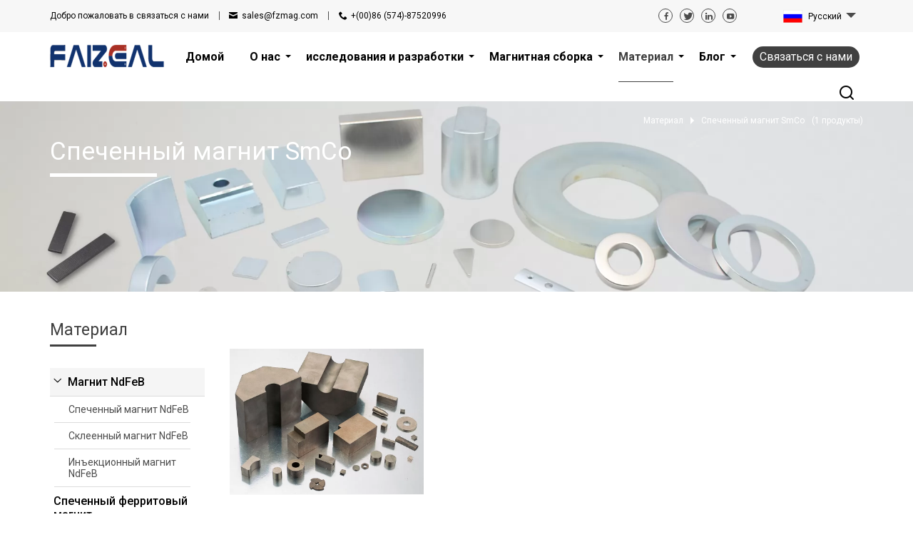

--- FILE ---
content_type: text/html
request_url: https://ru.fzmag.com/sintered-smco-magnet/
body_size: 29382
content:
<!DOCTYPE html>
<html xmlns="http://www.w3.org/1999/xhtml">
<head>
<link rel="shortcut icon" href="https://ru.fzmag.com/upload/202201/bitbugafavicon_1642574438_WNo_32d32.ico"/>
<meta http-equiv="Content-Type" content="text/html; charset=utf-8" />
<meta name="viewport" content="width=device-width, initial-scale=1.0"/>
<meta http-equiv="X-UA-Compatible" content="IE=edge,chrome=1" />
<meta http-equiv="X-UA-Compatible" content="IE=10" />
<meta name="theme-color" content="#404040">
<title>Спеченный магнит SmCo</title>
<meta name="Keywords" content="Спеченный магнит SmCo" />
<meta name="Description" content="Спеченный магнит SmCo" />
<meta property="og:url"           content="https://ru.fzmag.com/sintered-smco-magnet/" />
<meta property="og:type"          content="website" />
<meta property="og:title"         content="" />
<meta property="og:description"   content="" />
<meta property="og:image"         content="" /><style type="text/css">
@font-face {
    font-family: 'icomoon';
font-display: swap;
    font-style: normal;
    font-weight: 400;
font-family: "icomoon"; 
src: url("/new/font/icomoon.eot?#iefix") format("embedded-opentype"), url("/new/font/icomoon.woff") format("woff"), url("/new/font/icomoon.ttf") format("truetype"), url("/new/icomoon.svg#$font") format("svg");
}
@font-face {
    font-family: 'icomoon2';
font-display: swap;
    font-style: normal;
    font-weight: 400; 
src: url("/new/font/icomoon2.eot?#iefix") format("embedded-opentype"), url("/new/font/icomoon2.woff") format("woff"), url("/new/font/icomoon2.ttf") format("truetype"), url("/new/icomoon2.svg#$font") format("svg");
}
@font-face {
    font-family: 'icomoon3';
font-display: swap;
    font-style: normal;
    font-weight: 400; 
src: url("/new/font/icomoon3.eot?#iefix") format("embedded-opentype"), url("/new/font/icomoon3.woff") format("woff"), url("/new/font/icomoon3.ttf") format("truetype"), url("/new/icomoon3.svg#$font") format("svg");
}
@font-face {
    font-family: 'icomoon_seh';
font-display: swap;
    font-style: normal;
    font-weight: 400;
src: url("/new/font/icomoon_seh.eot?#iefix") format("embedded-opentype"), url("/new/font/icomoon_seh.woff") format("woff"), url("/new/font/icomoon_seh.ttf") format("truetype"), url("/new/icomoon_seh.svg#$font") format("svg");
}
@font-face {
    font-family: 'icomoon_35';
font-display: swap;
    font-style: normal;
    font-weight: 400;
src: url("/new/font/icomoon35.eot?#iefix") format("embedded-opentype"), 
url("/new/font/icomoon35.woff") format("woff"), 
url("/new/font/icomoon35.ttf") format("truetype"), 
url("/new/icomoon35.svg#$font") format("svg");
}
.pic-c-s{
    display:none!important;
}
html{
    font-size:10px;
}
body{
            font-family: 'Roboto', Tahoma;
    margin:0;
background:#fff;
}
a{
    text-decoration: none;
    transition: all 0.6s ease 0s;
}
* {
    box-sizing: border-box;
}
picture{
background:#F7F7F7;
float:left;
width:100%;
}
.lazy-f-rd{
    float:none;
width:auto;
}
.p-ritxt{
    float:none;
width:auto;
}
.lazy-f img{
    transition: all 0.6s ease 0s;
}
.b-d-content strong,.b-d-content b,[csstype="bk"],[csstype="underline"],[csstype="unline-short"]{
font-family: 'Roboto', serif, sans-serif;
}
.scrollLoading{
    transition: all 0.6s ease 0s;
opacity: 0;
}
.r-d-content a,.pro-desc-main a, .b-d-content a, .r-topdesc a, .r-bottomdesc a{
        color:#404040;
}
.r-d-content a:hover {
    text-decoration: underline;
}
.b-d-content a:hover{
    text-decoration: underline;
}
.pro-desc-main a:not([jsi]):hover {
    text-decoration: underline;
}
.fancybox{
    cursor:pointer;
}
div, input,button{
    outline:none;
}
input[type=submit]{
    border:none;
}
button{
    border:none;
    background:none;
    padding: 0px;
    margin:0px;
}
h1,h2,h3{
    display:inline;
}
.nim{
    
}
.ban1{
    opacity:0;
}
.header-f{
    position:fixed;
    width:100%;
    top:0px;
    left:0px;
    z-index:99;
transition: all 0.6s ease 0s;
}
.header-top-f{
    float:left;
    width:100%;
    background:#F7F7F7;
    height:45px;
z-index:800;
position:relative;
}
.header-top-center{
    float:left;
    width:1140px;
    margin-left:calc(50% - 570px);
        font-family: 'Roboto',  sans-serif;
}
.h-t-left{
            float:left;
    font-size:1.2rem;
    line-height:45px;
}
.h-t-left a{
    color:#000;
}
.h-t-left a:hover{
    color:#404040;
}
.h-t-l-t1{
            float:left;
    	
    position:relative;
}
    .h-t-l-t1:before{
        content:'';
        position:absolute;
        top:16px;
        right:-15px;
        width:1px;
        height:12px;
        background:#4c4c4c;
    }
.h-t-l-t2{
            float:left;
margin-left:46px;
          
    position:relative;
}
.h-t-l-t2:after{
    content: '\e901';
    position:absolute;
    width:12px;
    height:8px;
        left:-18px;
 
    top:0px;
    font-family: icomoon_35;
font-size: 12px;
    color: #000;
}
    .h-t-l-t2:before{
        content:'';
        position:absolute;
        top:16px;
                right:-15px;
     
        width:1px;
    height:12px;
    background:#4c4c4c;
    }
	  
.h-t-l-t3{
        float:left;
margin-left:46px;
         
position:relative;
}
.h-t-l-t3:after{
position:absolute;
    width:19px;
    height:19px;
content: '\e942';
                left:-17px;
    top:0px;
font-family: icomoon_35;
width:11px;
        height:10px;
	  
}
.h-t-right{
        float:right;
}
.fshare {
            float: left;
    width: 20px;
    height: 20px;
    margin-left: 10px;
border:1px solid #4c4c4c;
border-radius:50%;
}
.fshare:hover{
    border:1px solid #404040;
    background:#404040;
}
.top-share-f{
            float:left;
    margin-top:12px;
}
.fshare:before {
    width: 20px;
    display: inline-block;
    font-family: icomoon;
    text-align: center;
    line-height: 20px;
    color: #4c4c4c;
    font-size: 1.2rem;
transition: all 0.6s ease 0s;
}
.fshare:hover:before{
    color: #fff;
}
.ffacebook:before {
    content: '\e62c';
}
.ftwitter:before {
    content: '\e62b';
}
.flinkedin:before {
    content: '\e630';
}
.fyoutube:before {
    content: '\e634';
}
.fgoogle:before {
    content: '\e62d';
}
.cus-sellang-f{
            float:left;
    margin-top:8px;
}
.LangUrlArrf {
    float: left;
        margin-left: 55px;
    position: relative;
}
.langurlarrBtin {
    display: block;
    color: #000;
    font-size: 1.2rem;
    float: left;
    padding: 8px;
                padding-left: 45px;
        padding-right: 30px;
    position: relative;
line-height:14px;
cursor:pointer;
}
    .langurlarrBtin:before {
        content: '';
        position: absolute;
                left: 10px;
            top: 6px;
        background-image: url(/new/templates/Web/en/images/cLang.png);
        background-repeat: no-repeat;
        width: 27px;
        height: 18px;
    background-position: 0 -345px;
    }
.langurlarrBtin:after {
    content: '';
    width: 0;
    height: 0;
    overflow: hidden;
    position: absolute;
    border: 7px solid transparent;
    border-top-color: #4c4c4c;
        right: 10px;
    top: 10px;
}
.langurlarrself {
    position: absolute;
    left: 0px;
    top: 37px;
    background: #fff;
    border-top: none;
    padding-top: 5px;
    padding-bottom: 5px;
    z-index: 999;
width:115px;
box-shadow: 0 6px 12px rgba(0, 0, 0, 0.175);
display:none;

}
.langurlarrself:before{
    content:'';
    position: absolute;
    left:0px;
    bottom:0px;
    height:2px;
    width:0px;
    background:#404040;
    transition: all 0.6s ease 0s;
}
.langurlarrself:hover:before{
    width:100%;
}
.langurlarr-self-a {
    display: block;   
    padding: 5px;
    float: left;
    padding-left: 10px;
    position: relative;
width:100%;	
}
.langurlarr-self-a:hover .langsonname{
color:#404040;
}
.llsa-lf {
        float:left;
    background-repeat: no-repeat;
    width: 27px;
    height: 18px;
background-position: 0 px;
background-image:url(/new/templates/Web/en/images/cLang.png);
}
.langsonname{
        float:left;
    margin-left:9px;
color: #444444;
    font-size: 1.2rem;
}



.header-bottom-f{
    float:left;
    width:100%;
    background:#fff;
z-index:700;
position:relative;
}
.header-bottom-center{
    float:left;
    width:1140px;
    margin-left:calc(50% - 570px);
position:relative;
}
.logo-f{
            float:left;
    margin-top:10px;
width:160px;
margin-bottom:10px;
}
.logo-img{
    float:left;
}
.h-b-right{
        float:right;
width:79%;
}
.nav-f{
        float:right;
    margin-right:20px;
font-weight:600;
}
.nav-s-1{
        float:left;
position:relative;
}
.nav-s-1-a{
float:left;
padding-left:18px;
padding-right:18px;
line-height:70px;
color:#000000;
font-size:1.6rem;
position:relative;
}
.nav-s-1-a:after{
content:'';
position:absolute;
left:18px;
bottom:0px;
width:0px;
height:1px;
    background:#404040;
transition: all 0.6s ease 0s;
}

.nav-s-1:hover .nav-s-1-a:after{
width:calc(100% - 36px);
}
.nav-s-1:hover .nav-s-1-a{
        color:#404040;
}
.selectnav{
        color:#404040;
}
.nav-f-2{
position: absolute;
    top: 70px;
        left: 18px;
    min-width: 100%;
    z-index: 100;
background-color: rgba(255,255,255,0.7);
box-shadow: 0 6px 12px rgba(0, 0, 0, 0.175);
display:none;
padding-bottom:15px;
}
.nav-s-1:hover .nav-f-2{
display:block;
}
.nav-s-2{
float:left;
width:100%;
position:relative;
}
.nav-s-2:before{
content:'';
position:absolute;
    left:0px;
bottom:0px;
width:0px;
height:1px;
    background:#404040;
transition: all 0.6s ease 0s;
}
.nav-s-2:hover:before{
width:100%;
}
.nav-s-2-a{
        float:left;
padding:10px 30px 10px 20px;
color: #000;
    font-size: 1.6rem;
position:relative;
white-space: nowrap;
}
.nav-h2{
font-size:1.06rem;
}
.show_down_2:before{
content:'';
position:absolute;
top:15px;
    right:5px;
border-width: 4px 6px;
border-color: transparent transparent transparent #707071;
    width: 0px;
    height: 0px;
    overflow: hidden;
border-style: solid;
transition: all 0.6s ease 0s;
}
.nav-s-2:hover .show_down_2:before{
        border-color: transparent transparent transparent #404040;
}
.nav-s-2:hover .nav-s-2-a{
        color: #404040;
}
.nav-f-3{
    position: absolute;
    top: 0px;
        left: 100%;
border-left: 1px solid rgb(226, 226, 226);
box-shadow: 5px 4px 7px rgba(0,0,0,0.1);
    background-color: rgba(255,255,255,0.7);
    min-width: 100%;
    z-index: 100;
    display:none;	
}
.nav-s-2:hover .nav-f-3{
display:block;
}
.nav-s-3{
float:left;
width:100%;
}
.nav-s-3-a{
    float:left;
    width:calc(100% - 0px);
padding:10px 20px 10px 20px;
color: #707071;
    font-size: 1.6rem;
}
.nav-s-3:hover .nav-s-3-a{
        color: #404040;
}
.show_down:before{
    content: '';
    width: 0;
    height: 0;
    overflow: hidden;
    position: absolute;
    border: 4px solid transparent;
border-top-color:#000000;
        right: 3px;
    top: 32px;	
transition: all 0.6s ease 0s;
}
.nav-s-1:hover .show_down:before{
        border-top-color: #404040;
}
.selectnav:after{
content:'';
position:absolute;
width:calc(100% - 36px);
height:1px;
    background:#404040;
left:18px;
bottom:0px;
}
.conus-search-f{
        float:right;
width:155px;
}
.conus{
        float:left;
padding-left:10px;
padding-right:10px;
height:30px;
line-height:30px;
    background: #404040;
border-radius:15px;
    color:#fff;
font-size:1.6rem;
margin-top:20px;
}
.conus:hover{
color:#000;
}
.search-but{
        float:right;
    width:25px;
    height:25px;
margin-right:10px;
    margin-top:22px;
    cursor:pointer;
}
.search-but:before{
    float:left;
    content: '\e900';
    width: 20px;
height:20px;
    font-family: icomoon_seh;
    color: #000000;
    font-size: 24px;
    transition: all 0.6s ease 0s;
}

.headersearchf{
float:right;
margin-right:3px;
margin-top:15px;
width:615px;
display:none;
margin-bottom:15px;
}
.search-close{
float:left;
width:40px;
height:40px;
text-align:center;
line-height:40px;
cursor:pointer;
margin-top:3px;
}
.search-close:before{
content: '\e60b';
    display: block;
    font-family: icomoon;
    font-size: 26px;
    color: #9b9b9b;
    float: left;
}
.search-close:hover:before{
        color:#404040;
}
.h-s-form{
float:left;
width:calc(100% - 60px);
position:relative;
margin-left:20px;
}
.search-in{
float:left;
width:100%;
border:1px solid #e5e7e9;
height:40px;
border-radius:2px;
padding-left:20px;
font-size: 16px;
color: #9b9b9b;
}
.search-btn{
position:absolute;
background-image: url(/new/templates/Web/en/images/style19_19.png);
    background-repeat: no-repeat;
background-position: 0 -19px;
background-color:transparent;
    width: 20px;
    height: 20px;
top:13px;
right:8px;
border:none;
cursor:pointer;
}
.foot{
float:left;
width:100%;
background:#F5F5F5;
}
.foot-main{
float:left;
width:100%;
}
.foot-center{
float:left;
width:1140px;
    margin-left:calc(50% - 570px);
margin-top:45px;
margin-bottom:80px;
}
.foot-box1{
        float:left;
width:40%;
        font-family: 'Roboto',  sans-serif;
color:#4c4c4c;
font-size:1.4rem;
}
.foot-box2{
        float:left;
width:29%;
}
.foot-box3{
    float:left;
width:31%;
}
.foot-box-mid{
    float:left;
width:80%;
}
.foot-logo-a{
    float:left;
}
.foot-addr{
float:left;
width:100%;
margin-top:25px;
}
.foot-webtel{
float:left;
width:100%;
margin-top:15px;
}
.foot-webtel a{
color:#4c4c4c;
transition: all 0s ease 0s;
}
.foot-webtel a:hover{
color:#404040;
}
.foot-share-f{
float:left;
width:calc(100% + 10px);
margin-left:-10px;
margin-top:15px;
}
.foot-b-title{
float:left;
width:100%;
color:#4C4C4C;
font-size:1.6rem;
margin-bottom:25px;
}
.f-b-box1{
        font-family: 'Roboto',  sans-serif;
    float:left;
width:50%;
color:#707071;
font-size:1.4rem;
}
.foot-nav-a{
float:left;
width:100%;
margin-top:8px;
transition: all 0s ease 0s;
color:#4c4c4c;
}
.foot-nav-a:hover{
color:#404040;
}
.f-conus-text{
        font-family: 'Roboto',  sans-serif;
float:left;
width:100%;
color:#4c4c4c;
font-size:1.4rem;
line-height:25px;
}
.f-conus-btn-f{
float:left;
width:100%;
margin-top:20px;
}
.f-conus-btn{
        font-family: 'Roboto',  sans-serif;
    float:left;
width:100px;
height:30px;
border-radius:15px;
background:#404040;
color:#fff;
font-size:1.4rem;
line-height:30px;
text-align:center;
}
.f-conus-btn:hover{
background:#4877ae;
}
.foot-bottom{
float:left;
width:100%;
border-top:2px solid #F0F0F0;
}
.foot-bottom-center{
float:left;
    width:1140px;
    margin-left:calc(50% - 570px);
margin-top:22px;
margin-bottom:22px;
}
.foot-b-left{
        float:left;
color:#4c4c4c;
font-size:1.3rem;
        font-family: 'Roboto',  sans-serif;
}
.foot-b-left a{
    color:#4c4c4c;
}
.ft-ts-line{
    position:relative;
}
.ft-ts-line:before{
    content:"";
width:1px;
height:10px;
background:#4c4c4c;
position:absolute;
left:-10px;
top:3px;
}
.tsandpy{
    color:#000!important;
}
.foot-b-right{
        float:right;
color:#4c4c4c;
font-size:1.3rem;
        font-family: 'Roboto',  sans-serif;
}
.foot-b-gs{
color:#4c4c4c;
}

#marker {
    position: absolute;
    top: 100px;
    width: 0px;
    height: 0px;
}
.main-f{
float:left;
width:100%;
margin-top:115px;
margin-bottom:40px;
}
.mobile-header{
position:absolute;
top:0px;
left:0px;
width:100%;
display:none;
z-index:1000;
}
.mobile-tool{
float:left;
width:100%;
height:75px;
        background:#fff;
}
.mobile-tool-center{
float:left;
width:94%;
margin-left:3%;
height:100%;
}
.mobile-logo-f{
        float:left;
white-space: nowrap;
}
.mobile-logo-f:before{
content: '';
    display: inline-block;
    height: 100%;
    vertical-align: middle;
}
.mob-logo-img{
display: inline-block;
    vertical-align: middle;
    margin-top:10px;
}
.mobile-menu{
cursor: pointer;
        float: right;
width:30px;
text-align:center;
}
.mobile-menu:before{
content: '\e637';
    display: block;
    font-family: icomoon;
    font-size: 30px;
    color: #404040;
    line-height: 75px;
    float: left;
}
.mobile-menu-close{
cursor: pointer;
    float: right;
width:30px;
text-align:center;
}
.mobile-menu-close:before{
content: '\e60b';
    display: block;
    font-family: icomoon;
    font-size: 30px;
    color: #404040;
    line-height: 75px;
    float: left;
}
.mobile-sellang-f{
            float:right;
margin-top:23px;
margin-right:15px;
}
.mobile-dowshow{
float:left;
width:100%;
margin-top:2px;
background:#fff;
display:none;
transition: all 0.6s ease 0s;
overflow:hidden;
}
.mob-nav1{
float:left;
width:100%;
}
.mob-nav-s1{
float:left;
width:100%;
position:relative;
}
.mob-col-name1{
float:left;
width:100%;
position:relative;
}
.mob-col-name1:before{
content:'';
position:absolute;
bottom:0px;
    left:0px;
width:0;
height:1px;
background:#404040;
transition: all 0.6s ease 0s;
}
.mob-col-name1:hover:before{
width:100%;
}
.mob-col-name1-line{
float:left;
width:100%;
position:relative;
}
.mob-col-name1-line:before{
content:'';
position:absolute;
bottom:0px;
left:0px;
width:100%;
height:1px;
background:#404040;
}
.mob-col-name2{
float:left;
width:100%;
}
.mob-col-name2-line{
float:left;
width:100%;
position:relative;
}
.mob-col-name2-line:before{
content:'';
position:absolute;
bottom:0px;
left:0px;
width:100%;
height:1px;
background:#404040;
}
.mob-col-name2:hover .mob-nav-a2{
color:#404040;
}
.mob-col-name2:hover .mob-nav-btn2:before{
border-top-color: #404040;
}
.mob-nav-a1{
        float:left;
    margin-left:3%;
color:#707071;
font-size:1.4rem;
padding-top:13px;
padding-bottom:10px;
}
.mob-nav-btn{
        float:left;
margin-left:10px;
width: 30px;
    height: 30px;
position:relative;
margin-top:7px;
cursor:pointer;
}
.mob-nav-btnup{
        float:left;
margin-left:10px;
width: 30px;
    height: 30px;
margin-top:7px;
cursor:pointer;
position:relative;
}
.mob-nav-btnup:before{
content:'';
position:absolute;
left: 11px;
    top: 12px;
width:0; 
    height:0; 
    border-left:5px solid transparent;
    border-right:5px solid transparent;
    border-bottom:5px solid #707071;
}
.mob-nav-btn-close{
display:none;
}
.mob-nav-btn:before{
content:'';
position:absolute;
    width: 0;
    height: 0;
    overflow: hidden;
    border: 5px solid transparent;
    border-top-color: #707071;
    left: 11px;
    top: 12px;
}
.mob-nav-btn2{
        float:left;
margin-left:10px;
width: 30px;
    height: 30px;
position:relative;
margin-top:3px;
cursor:pointer;
}
.mob-nav-bt2nup{
    float:left;
margin-left:10px;
width: 30px;
    height: 30px;
margin-top:2px;
cursor:pointer;
position:relative;
}
.mob-nav-bt2nup:before{
content:'';
position:absolute;
left: 11px;
    top: 12px;
width:0; 
    height:0; 
    border-left:5px solid transparent;
    border-right:5px solid transparent;
    border-bottom:5px solid #707071;
}
.mob-nav-btn2:before{
content:'';
position:absolute;
width: 0;
    height: 0;
    overflow: hidden;
    border: 5px solid transparent;
    border-top-color: #707071;
    left: 11px;
    top: 12px;
}
.mob-nav2{
float:left;
width:100%;
display:none;
}	 
.mob-nav-s2{
float:left;
width:100%;
}
.mob-nav-a2{
        float:left;
    margin-left:6%;
color:#707071;
font-size:1.4rem;
padding-top:10px;
padding-bottom:10px;
transition: all 0s ease 0s;
}
.mob-nav3{
float:left;
width:100%;
display:none;
}
.mob-nav-s3{
float:left;
width:100%;
}
.mob-nav-a3{
        float:left;
margin-left:9%;
width:88%;
color:#707071;
font-size:1.4rem;
padding-top:10px;
padding-bottom:10px;
transition: all 0s ease 0s;
}
.mob-nav-a3:hover{
color:#404040;
}
.mob-search{
float:left;
width:100%;
margin-top:20px;
}
.mob-srh-form{
float:left;
width:94%;
margin-left:3%;
position:relative;
}
.mob-srh-in {
        font-family: 'Roboto',  sans-serif;
    float: left;
    width: calc(100% - 22px);
    border: 1px solid #EBEBEB;
    height: 35px;
    border-radius: 5px;
    padding-left: 20px;
    font-size: 1.4rem;
    color: #797979;
transition: all 0.6s ease 0s;
}
.mob-srh-in:hover{
border: 1px solid #404040;
}
.srh-btn {
    position: absolute;
    background: url(/new/templates/Web/en/images/searchbtn2.png) no-repeat center;
    width: 25px;
    height: 25px;
    top: 8px;
    right: 15px;
    border: none;
    cursor: pointer;
background-size:100% 100%;
}
.mob-share{
float:left;
width:100%;
margin-top:30px;
margin-bottom:30px;
}
.mob-share-center{
float:left;
width:204px;
margin-left:calc(50% - 102px);
}
.mshare {
    float: left;
    width: 30px;
    height: 30px;
    margin-left: 10px;
    border: 1px solid #919191;
    border-radius: 50%;
transition: all 0.6s ease 0s;
}
.mshare:first-child{
margin-left:0px;
}
.mshare:before {
    width: 30px;
    display: inline-block;
    font-family: icomoon;
    text-align: center;
    line-height: 30px;
    color: #919191;
    font-size: 1.4rem;
    transition: all 0.6s ease 0s;
}
.mshare:hover{
border: 1px solid #404040;
background:#404040;
}
.mshare:hover:before{
color:#fff;
}
.mfacebook:before {
    content: '\e62c';
}
.mtwitter:before {
    content: '\e62b';
}
.mlinkedin:before {
    content: '\e630';
}
.myoutube:before {
    content: '\e634';
}
.mgoogle:before {
    content: '\e62d';
}
@media screen and (max-width:1200px) { 
.header-top-center,.header-bottom-center,.foot-center,.foot-bottom-center{
width:94%;
margin-left:3%;
}
}
@media screen and (max-width:1150px) {
.header-bottom-center{
    height:auto;
}
}
@media screen and (max-width:1070px) {
.main-f {
        margin-top: 185px;
    }
}
@media screen and (max-width:840px) {
.LangUrlArrf {
        margin-left: 10px;
    }
.h-t-l-wel{
    display:none;
}
}
@media screen and (max-width:760px) {
.mob-logo-img{
    }
    .exp{
    display:none;
}
    .id-email-text{
    float:left;
width:100%;
line-height:25px;
    }
    .foot{
    margin-bottom:50px;
    }
.fix-main-f{
    display:none;
}
.main-f {
        margin-top: 75px;
    }
.mobile-header{
    display:block;
}
.header-top-f,.header-bottom-f{
    display:none;
}
  
.langurlarrBtin{
            color:#919191;
    }
.langurlarrBtin:after {
            border-top-color: #919191;
            top: 12px;	  
    }
}
@media screen and (max-width:700px) {
.foot-b-left,.foot-b-right{
float:left;
width:100%;
}
.foot-b-right{
margin-top:10px;
}
}
@media screen and (max-width:620px) {
.foot-box1,.foot-box2,.foot-box3{
width:100%;
}
.foot-box2,.foot-box3{
margin-top:30px;
}
.foot-b-title {
        margin-bottom: 15px;
    }
.foot-center{
margin-bottom:40px;
}
}
@media screen and (max-width:540px) {
.mobile-logo-f {
        width:60px;
    }
.mob-logo-img{
    width:100%;
}
.mobile-sellang-f {
        margin-right: 0px;
    }
}	.inbanner-f{
    float:left;
width:100%;
background:#F5F5F5;
    position:relative;
}
    .bannerimg{
        float:left;
    width:100%;
    }
.inbann-center{
        position:absolute;
        left:calc(50% - 570px);
height:100%;
width:1140px;
}
.inbann-breadcrumbs{
            float:right;
margin-top:20px;
}
.item-count{
    float:left;
        color:#ffffff;
margin-left:10px;
font-size:1.2rem;
}
.inbann-breadcrumb-f{
    float:left;
width:100%;
}
.inbann-bre-text{
    float:left;
        color:#ffffff;
    font-size:1.2rem;
position:relative;
    padding-right:15px;
margin-left:10px;
transition: all 0s ease 0s;
}
.inbann-bre-text:before{
    content:'';
position:absolute;
width:0;
    height:0;
    border-style:solid;
    right:0px;
border-width:5px 0 5px 5px;
            border-color:transparent transparent transparent #ffffff;
    top:2px;
}
.inbann-bre-text:hover{
            color:#ffffff;
}
.inbann-bre-text:hover:before{
    border-color: transparent transparent transparent #404040;
}
.bre-now{
            color:#ffffff;
padding-right:0px;
}
.bre-now:before{
    border-width:0px 0 0px 0px;
}
.inbann-colname-f{
        position:absolute;
    top:50px;
    left:0px;
width:100%;
padding-bottom:15px;
}
.inbann-colname{
            float:left;
    font-size:1.75rem;
        color:#ffffff;
}
.inbann-colname h1{
    margin: 0px;
    padding: 0px;
    font-weight: normal;
}
.inbann-colname-f:before{
    content:'';
position:absolute;
    width:150px;
    height:5px;
        background:#ffffff;
    	
    left:0px;
bottom:0px;
}
@media screen and (max-width:1200px) {
    .inbann-center{
        left:3%;
width:94%;
}
}
@media screen and (max-width:760px) {
    .inbann-bre-text:before{
    top: 2px;
}
    .inbann-bre-text{
    font-size:1.2rem;
} 
    .inbann-colname-f:before{
    width: 100px;
        height: 2px;
}
    .inbann-colname{
          font-size:1.2rem;
}
}.inpage-center{
    float:left;
width:1140px;
margin-left:calc(50% - 570px);
margin-top:40px;
}
@media screen and (max-width:1200px) {
  .inpage-center{
      width:94%;
  margin-left:3%;
  }
}.left{
            float:left;
width:19%;
z-index:88;
margin-top:0px;
overflow:hidden;
}
.left-f{
    float:left;
background:#fff;
        width:100%;
}
.left-scroll{
    float:left;
width:100%;
}
.inpage-d-right{
     
            float:left;
margin-left:3%;
width:78%;
}
@media screen and (max-width: 760px){
    .left-f{
        overflow-y: hidden;
    width:100%;
    }
    .left{
    width:100%;
}
.inpage-d-right{
    width:100%;
    margin-left:0%;
}
}.sel-n-mob-btn{
    float: left;
    width: calc(100% - 2px);
    height: 35px;
    border: 1px solid #E0E0E0;
    border-radius: 5px;
    cursor: pointer;
display:none;
}
.sel-n-mob-btn-close{
    float: left;
    width: calc(100% - 2px);
    height: 35px;
    border: 1px solid #E0E0E0;
    border-radius: 5px;
    cursor: pointer;
}
.sel-n-mob-btn-close .sel-n-mob-btn-sline:before {
    content: '\e60b';
    font-family: icomoon;
    font-size: 20px;
    color: #707071;
    line-height: 35px;
}
.sel-n-mob-btn-left {
        float:left;
}
.sel-n-mob-btn-sline {
    width: 44px;
    float: left;
    text-align: center;
}
.sel-n-mob-btn .sel-n-mob-btn-sline:before {
    content: '\e637';
    font-family: icomoon;
    font-size: 20px;
    color: #707071;
    line-height: 35px;
}
.sel-n-mob-btn-right {
        float: right;
        margin-right: 20px;
}
.sel-n-mob-btn-menu {
    float: left;
    color: #707071;
    font-size: 1.3rem;
    line-height: 35px;
    position: relative;
}
.sel-n-mob-btn-menu:before {
    content: '';
    position: absolute;
    width: 0;
    height: 0;
    overflow: hidden;
    border: 5px solid transparent;
    border-top-color: #707071;
    left: -30px;
    top: 15px;
}
@media screen and (max-width: 760px){
    .sel-n-mob-btn {
        display: block;
    }
}.l-nowcolname{
    float:left;
width:100%;
color:#404040;
font-size:2.3rem;
position:relative;
padding-bottom:10px;
}
.l-nowcolname:before{
    content:'';
position:absolute;
bottom:0px;
    left:0px;
width:65px;
height:3px;
background:#404040;
}
.left-col-main{
    float:left;
width:100%;
margin-top:30px;
}
.left-single{
    float:left;
width:100%;
}
.left-pro-name1{
    float:left;
width:100%;
border-bottom:1px solid #DCDCDC;
}
.left-s-a{
            float:left;
width:calc(100% - 25px);
padding:10px 0px 10px 0px;
font-size:1.6rem;
color:#000;
position:relative;
transition: all 0s ease 0s;
margin-left:5px;
font-weight:500;
}
.lpnav-btn{
            float:left;
width:20px;
height:20px;
    position:relative;
cursor:pointer;
font-family: "icomoon";
margin-top:8px;
}
.lpnav-btn:before{
    content: "\e628";
position:absolute;
transform: rotate(90deg);
width:20px;
height:20px;
text-align:center;
font-size:15px;
line-height:20px;
}
.lpnav-btn-contt{
            float:left;
width:20px;
height:20px;
    position:relative;
cursor:pointer;
font-family: "icomoon";
margin-top:8px;
}
.lpnav-btn-contt:before{
    content: "\e628";
position:absolute;
width:20px;
height:20px;
text-align:center;
font-size:15px;
line-height:20px;
}
.lpnav-btn:hover:before{
    color:#404040;
}
.left-s-a-son{
    background:#F5F5F5;
}
.left-s-f2{
    float:left;
width:100%;
}
.left-s-a2{
    float:left;
margin-left:3%;
width:calc(97% - 20px);
font-size:1.4rem;
color:#4C4C4C;
border-bottom:1px solid #DCDCDC;
transition: all 0s ease 0s;
    padding:10px 0px 10px 20px;
}
.left-s-a:hover{
   color:#404040;
}
.left-s-a2:hover{
   color:#404040;
}
.PLSel{
    color:#404040;
}
.mob-itnav-btn {
            float: left;
margin-left: 15px;
    width: 20px;
    height: 20px;
    position: relative;
    margin-top: 10px;
    cursor: pointer;
    display: none;
}
.mob-itnav-btn:before {
    content: '';
    position: absolute;
    width: 0;
    height: 0;
    overflow: hidden;
    border: 5px solid transparent;
    border-top-color: #707071;
    left: 7.5px;
    top: 6px;
}
.mob-itnav-btn-up {
            float: left;
margin-left: 15px;
    width: 20px;
    height: 20px;
    position: relative;
    margin-top: 10px;
    cursor: pointer;
}
.mob-itnav-btn-up:before {
    content: '';
    position: absolute;
    left: 7.5px;
    top: 6px;
    width: 0;
    height: 0;
    border-left: 5px solid transparent;
    border-right: 5px solid transparent;
    border-bottom: 5px solid #707071;
}
@media screen and (max-width: 760px){
    .left-pro-name1{
    border-bottom:none;
}
    .lpnav-btn{
    display:none;
}
    .mob-itnav-btn{
    display:block;
}
.left-single {
        border-bottom: 1px solid #DCDCDC;
    }
.left-s-a-son {
        background: none;
    }
    .left-s-a {
        width: auto;
            padding: 10px 0px 10px 15px;
    border-bottom:none;
    }
.left-s-f2{
    display:none;
}
.left-s-a2{
    border-bottom:none;
}
    .left-s-a:before {
        left: 0px;
        top: 0px;
        background: none;
        width: 0px;
        height: 0px;
    }
    .left-col-main{
    display:none;
margin-top: 20px;
}
    .l-nowcolname{
    display:none;
}
}.left-hot-pro{
    float:left;
width:100%;
    margin-top:65px;
}
.l-h-title{
    float:left;
width:100%;
font-size:2.3rem;
color:#000;
}
.l-h-main{
    float:left;
width:100%;
margin-top:25px;
    background:#F5F5F5;
}
.l-h-main-center{
    float:left;
width:78%;
margin-left:11%;
margin-top:-25px;
margin-bottom:30px;
}
.l-h-single{
    float:left;
width:100%;
margin-top:50px;
}
.l-h-s-a{
    float:left;
width:100%;
overflow:hidden;
position:relative;
}
.l-h-s-a:hover .l-h-s-img{
    transform:scale(1.2);
}
.l-h-s-a:hover .l-h-s-img-cover{
    opacity:1;
}
.l-h-s-a:hover .l-h-s-img-text{
    top:calc(50% - 5px);
}
.l-h-s-img-cover{
    position:absolute;
width:100%;
height:100%;
background:rgba(0,0,0,0.2);
transition: all 0.3s ease 0s;
opacity:0;
color:#fff;
padding-top:0;
z-index:1;
fong-size:1.2rem;
}
.l-h-s-img-text{
    position:absolute;
z-index:2;
top:-20px;
left:0px;
width:100%;
text-align:center;
color:#fff;
transition: all 0.3s ease 0s;
}
.l-h-s-img{
    float:left;
width:100%;
transition: all 0.3s ease 0s;
}
.l-h-s-name{
    float:left;
width:calc(100% - 18px);
    padding-left:18px;
color:#000;
font-size:1.4rem;
position:relative;
margin-top:20px;
transition: all 0s ease 0s;
}
.l-h-s-name:hover{
    color:#404040;
}
.l-h-s-name:before{
    content:'';
position:absolute;
        left:0px;
top:6px;
background: url("/new/templates/Web/en/images/circle.png") no-repeat;
width:6px;
height:6px;
}
@media screen and (max-width: 760px){
    .l-h-single {
    width: 47%;
    margin-left:3%;
    }
    .l-h-main-center {
        width: 97%;
        margin-left: 0%;
    }
    .left-hot-pro{
    margin-top:30px;
}
    .l-h-title{
    font-size:1.8rem;
}
    .left-hot-pro{
    display:none;
}
}







.page{
    float:left;
width:100%;
margin-top:40px;
        font-family: 'Roboto',  sans-serif;
}
.page-oneline{
            float:left;
    font-size:1.5rem;
    color:#000;  
margin-bottom:20px;
}
.page-oneline2{
            float:left;
    font-size:1.4rem;
    color:#5D5D5D;
}
.page-home{
            float:left;
    font-size:1.4rem;
    color:#000;
    position:relative;
transition: all 0s ease 0s;
margin-top:-5px;
width:30px;
height:30px;
margin-bottom:15px;
}
.ph-next{
            margin-left:30px;
        margin-right:15px;
}
.page-end3{
            margin-left:15px;
}
.page-home:before{
    font-family: "icomoon";
        content: "\e625";
    position: absolute;
    line-height:30px;
text-align:center;
font-size:1.2rem;
    color:#4c4c4c;
width:30px;
height:30px;
transition: all 0s ease 0s;
}
.page-home:hover{
   color:#404040;
}
.page-home:hover:before{
   color:#404040;
}
.page-end3:before{
            content: "\e628";
}
.page-home2{
    font-family: 'Roboto_M', serif, sans-serif;
        float:left;
width:32px;
height:32px; 
font-size:1.6rem;
    color:#464748;
text-align:center;
line-height:31px;
margin-top:-7px;
margin-bottom:15px;
}
.page-home2:first-child{
  margin-left:0px;
}
.nowpage{
    border:1px solid #404040;
width:30px;
height:30px;
line-height:30px;
color:#404040;
}
@media screen and (max-width:760px) {
    .page-home {
            margin-left: 0px;
    }
.page-end3{
            margin-left: 15px;
    }
    .page-oneline {
        width:100%;
    }
.page-oneline2 {
    margin-top:20px;
        width:100%;
    }
}












  .send-f{
            font-family: 'Roboto',  sans-serif;
    float:left;
width:100%;
}
.send-title{
    float:left;
width:100%;
color:#000;
font-size:3.6rem;
}
.send-in-f{
    float:left;
width:calc(100% - 2px);
border:1px solid #E8E8E8;
border-radius: 10px;
margin-top:20px;
}
.send-error{
    position:absolute;
padding:8px;
font-size:1.2rem;
border: 1px solid #c80000;
color:#c80000;
    right:5px;
top:25px;
border-radius:10px;
display:none;
}
.send-error-2{
    position:absolute;
padding:8px;
font-size:1.2rem;
border: 1px solid #c80000;
color:#c80000;
right:5px;
bottom:5px;
border-radius:10px;
display:none;
}
.send-error-3{
    position:absolute;
padding:8px;
font-size:1.2rem;
border: 1px solid #c80000;
color:#c80000;
    right:-150px;
bottom:0px;
border-radius:10px;
    display:none;
}
.send-in-title{
    float:left;
width:100%;
background:#F1F1F2;
    padding:10px 0 10px 18px;
color:#000;
font-size:1.5rem;
border-radius:10px 10px 0px 0px;
}
.send-in-main{
    float:left;
width:100%;
}
.send-in-center{
    float:left;
width:calc(100% - 36px);
margin-left:18px;
margin-top:15px;
margin-bottom:35px;
}
.send-input-f{
        float:left;
    width: 49%;
    position: relative;
margin-top:0px;
}
.send-input-f2{
        margin-left:2%;
}
.send-input-f3{
    width: 100%;
}
.send-in{
    margin-top: 20px;
    float: left;
    border: 1px solid #E8E8E8;
    width: calc(100% - 12px);
    height: 40px;
        padding-left: 10px;
    color: #000;
    font-size: 1.5rem;
    line-height: 5px;
    outline: none;
border-radius:10px;
font-family: 'Roboto', sans-serif;
}
.send-down {
    background: #404040;
    width: 98%;
    height: 20px;
    position: absolute;
    left: 0;
    top: 0px;
    z-index: 50;
    color: #fff;
    font-size: 1.4rem;
    line-height: 20px;
        padding-left: 2%;
    transition: all 0.8s ease 0s;
    opacity: 0;
border-radius:0px 0px 10px 10px;
}
.send-in:focus {
    border: 1px solid #404040;
}
.send-in:focus + .send-down {
    opacity: 1;
    top: 58px;
}
.send-textarea-f{
    float:left;
width:100%;
margin-top: 20px;
position:relative;
}
.send-textarea{
    font-family: 'Roboto', serif, sans-serif;
    float: left;
    border: 1px solid #E8E8E8;
    width: calc(100% - 12px);
    height: 155px;
        padding-left: 10px;
text-align:left;
    color: #000;
    font-size: 1.4rem;
    outline: none;
border-radius:10px;
padding-top:10px;
}
.send-textarea:focus{
    border: 1px solid #404040;
}
.vericode{
    float:left;
width:100%;
margin-top:20px;
}
.vericode-center{
    float:left;
width:228px;
margin-left:calc(50% - 112px);
}
.vericode-f{
    float:left;
width:100%;
position:relative;
}
.send-in-code{
            float:left;
padding-left: 10px;
    border: none;
    width: 85px;
    height: 30px;
    color: #000;
    font-size: 1.5rem;
    outline: none;
background:#F7F7F7;
}
.vericode-img{
            float:left;
margin-left:10px;
width:110px;
height:36px;
display:block!important;
}
.send-btn{
    float:left;
width:100%;
margin-top:18px;
font-family: 'Roboto', serif, sans-serif!important;
}
.send-submit{
            float:left;
    width:100px;
    height:40px;
    background:#404040;
    border-radius:20px;
    line-height:40px;
    text-align:center;
    color:#fff;
    font-size:16px;
font-family: 'Roboto', serif, sans-serif!important;
cursor:pointer;
}
.send-submit:hover{
    background:#4877ae;
}
.send-refill{
            float:left;
margin-left:15px;
    width:96px;
    height:36px;
    background:#9C9C9C;
    border-radius:20px;
border:2px solid #9C9C9C;
    line-height:36px;
    text-align:center;
    color:#fff;
    font-size:16px;
cursor:pointer;
}
.send-refill:hover{
    background:#fff;
    color:#9C9C9C;	
}
@media screen and (max-width: 760px){
    .send-input-f2 {
        margin-left: 0%;
    }
    .send-input-f{
    width:100%;
}
    .send-input-f{
    width:100%;
}
    .send-title{
    font-size:2.4rem;
}
}
@media screen and (max-width: 600px){
    .send-error-3{
    top:100px;
left:0px;
right:auto;
bottom:auto;
padding:5px;
}
}
@media screen and (max-width: 380px){
    .vericode-center {
    width: 168px;
    margin-left: calc(50% - 84px);
    }
    .vericode-img {
        width: 70px;
        height: 30px;
    }
    .send-in-code {
        width: 70px;
    }
    .send-refill {
        width: 68px;
        height: 28px;
        border-radius: 14px;
        border: 1px solid #9C9C9C;
        line-height: 28px;
        font-size: 1.4rem;
    }
    .send-submit {
        width: 70px;
        height: 30px;
        border-radius: 15px;
        line-height: 30px;
        font-size: 1.4rem;
    }
    .send-in-f{
  margin-top:10px;
}
}.mob-fix-foot{
    position:fixed;
z-index:100;
width:100%;
height:50px;
background:#fff;
bottom:0px;	
display:none;
}
.mob-f-foot-conusbtn{
            float:left;
    width: 200px;
    height: 40px;
    border: 1px solid #404040;
    background: #404040;
    border-radius: 20px;
    line-height: 40px;
    text-align: center;
    color: #fff;
    font-size: 16px;
font-weight:bold;
            margin-left: calc(50% - 100px);
    margin-top:5px;
transition: all 0s ease 0s;
}
.mob-f-foot-conusbtn:hover{
    background: #fff;
color: #404040;
}
@media screen and (max-width:760px) {
    .mob-fix-foot{
    display:block;
}
}.ae-col{
    color: #4a4a4a;
    font-size: 15px;
    line-height: 24px;
    font-weigsht: 400;
}
.rd-p{
    margin:0px;
padding:0px;
}
.et-border{
    float:left;
width:100%;
}
.tp-border-in{
    float:left;
width:100%;
position:relative;
}
.et-rw-tp{
    float:left;
width:100%;
}
.et-rw-pic{
    float:left;
width:100%;
}
.et-pic-smofs{
float:left;
width:calc(100% + 10px);
margin-left:-10px;
}
.et-pic-sm-f{
float:left;
margin-left:10px;
}
.auto-ptl2{
width:calc(50% - 10px);	
}
.auto-ptl3{
width:calc(33.3% - 10px);	
}
.auto-ptl4{
width:calc(25% - 10px);	
}
.ae-tit{
    float:left;
width:100%;
    font-size:25px;
color:#231f20;
font-weight: 900;
display:block;
margin:0px;
padding: 0px;
line-height:35px;
}
.ae-tit-nf{
    font-size:25px;
color:#231f20;
font-weight: 900;
padding: 0px;
}
.ae-mtxt{
    float:left;
width:100%;
margin-top:20px;
}
.mt-nomt{
    margin-top:0px;
}
.ae-mtxt-nt{
    float:left;
width:100%;
}
.col-single h1,.col-single h2,.col-single h3{
display:block;
}
table {

        float:left;
border-spacing: 0px;
border-collapse:collapse;
}
.header-bk-cell td:first-child {
    background: #ecf1f7;
color:#333;
font-weight:bold;
}
.header-bk-cell tr:first-child td{
background: #dae2ed;
color:#333;
font-weight:bold;
}
.header-row-bk-cell tr:first-child td{
background: #dae2ed;
color:#333;
font-weight:bold;
}
.header-col-bk-cell td:first-child {
    background: #ecf1f7;
color:#333;
font-weight:bold;
}
.ae-col{
    float:left;
margin-top:12px;
position:relative;
width:100%;
}
.swiper-container td,th{
width:5%;
padding: 5px 10px;
    color: #777;
display: table-cell;
    vertical-align: inherit;
word-break: break-all;
    
    border-spacing: 0;
font-size:14px;
border:none;
min-height:25px;
border-left: 1px solid rgba(0,0,0,.08);
border-bottom: 1px solid rgba(0,0,0,.08);
}
.etr-title{
    float:left;
width:calc(100% - 20px);
}
.etr-title div{
    
}
.et-rw p{
margin:0px;
font-size:15px;
}
.et-rw{
    float:left;
width:100%;
}
.et-border{
    border:none!important;
}
.comb-sin{
    float:left;
height:100px;
border:1px solid #333;
}
.combpic-f{
float:left;
width:100%;
}
.cbp-mt{
    margin-top:25px;
}
.swiper-wrapper{
    float:left;
padding-top:0px;
padding-bottom:0px;
word-break:break-all;
}
.cs-txtbkmain {
    float: left;
    width: 100%;
    border-radius: 15px;
font-size:15px;
background:#f5f5f5
}
.tct-cb-t{
    float:left;
width:100%;
margin-top:0px;
}
.tcb-sin{
    margin-left:30px;
width:calc(100% - 30px);
position:relative;
margin-top:22px;
}
.tcb-sin:first-child{
    margin-top:0px;
}
.tct-h{
    margin-top:25px;
}
.tcb-sin:before{
    content:"";
position:absolute;
width:8px;
height:8px;
  background:#404040;
border-radius:50%;
left:-30px;
top:10px;
}
.et-rw-nomg{
    margin:0px;
}
.ae-col-nomtop{
    margin-top:0px;
}

.col-single{
    float:left;
width:100%;
position:relative;
}
.cs-w1{
    width:calc(100% - 5px);
}
.cs-w2{
    width:calc(50% - 5px);
}
.cs-w3{
    width:calc(100% - 7.5px);
}
.cs-w4{
    width:calc(33.3% - 6.6px);
}
.cs-w5{
    width:calc(66.85% - 5px);
}
.cs-w6{
    width:calc(33.15% - 5px);
}
.cs-w7{
    width:calc(25% - 7.5px);
}
.cs-w8{
    width:calc(100% - 6.6px);
}
.cs-fr{
    float:right;
}
.isf-50{
    width:calc(50% - 5px);
}
.cs-ml{
    margin-left:10px;
}
.cl-img-a-f{
    float:left;
width:100%;
}
.cs-abs-l{
    position:absolute;
height:100%;
width:calc(50% - 5px);
left:calc(50% + 10px);
}
.cs-abs-r{
    position:absolute;
height:100%;
width:calc(50% - 5px);
left:0;
}
.etrw-h100{
    height:100%;
}
.ettf-vc{
    float:none;
    width:100%; 
height:100%; 	
display:flex; 
justify-content:center; 
align-items:center;
}
.abs-c-t{
    float:left;
width:100%;
}
.ae-img{
    float:left;
width:100%;
}
.cs-txtbk1{
    position:absolute;
width:calc(50% - 5px);
min-height:100%;
left:calc(50% + 5px);
background:#f5f5f5;
}
.cs-tpbk-txt{
margin-left:calc(50% + 5px);
}
.cs-txtbk2{
    position:absolute;
height:100%;
background:#f5f5f5;
}
.cs-titpic{
    margin-top:25px;
}
.cs-m10{
    margin-top:10px;
}
.et-tsele{
    float:left;
width:100%;
}
.tsele-padding {
    float: left;
    width: calc(100% - 40px);
    margin: 20px;
}
.ett-sp1{
    width:calc(100% - 40px);
margin:10px 20px 10px 20px;
padding-top:10px;
}
.ett-sp2{
    padding-top:10px;
}
.ett-sp3{
    padding-bottom:10px;
}
.ett-sp4{
    padding:10px 0px 10px 0px;
}
.ae-title-t{
float: left;
background: none;
    width: 100%;
    font-size: 25px;
    color: #231f20;
border-radius: 0px;
position: relative;
}
.tittxtin{
    font-weight: 900;
line-height:35px;

}
.tittxtin div{
    position:relative;
width:fit-content;
    width:-webkit-fit-content;
    width:-moz-fit-content;
}
.ae-title-t h1,
.ae-title-t h2,
.ae-title-t h3,
.ae-title-t h4,
.ae-title-t h15,
.ae-title-t span.tittxtin
{
    margin:0px;
padding:0px;
font-size: 25px;
display:block;
}
.unline-sh{
position:absolute;
bottom:0px;
left:0px;
width:40px;
height:3px;
}
.btit-arrow{
position:absolute;
top:calc(50% - 6px);
left:-20px;
width:0;
    height:0;
    border-width:8px 0 8px 12px;
    border-style:solid;
}
.btit-round1{
position:absolute;
width:5px;
height:5px;
border-radius:50%;
top:calc(50% - 2.5px);
left:-20px;
}
.btit-round2{
    position:absolute;
width:5px;
height:5px;
background:'+bc+';
border-radius:50%;
top:calc(50% - 2.5px);
right:-20px;
}
.ae-cell-rw{
    padding-bottom:10px;
overflow-wrap:break-word;
}
.ae-cell-ssli{
    margin-top:1px;
float:left;
width:100%;
}
.cl-ae-swip{
    float:left;
width:100%;
}
.ae-table{
    width:100%;
float:left;
box-shadow: 0 0 10px rgba(217,217,217,.8);
border-radius:6px;
overflow:hidden;
}
.ae-swwper{
    margin:0;
padding-bottom:10px;
word-break:break-all;
overflow-wrap:break-word;
}
.pic-cell-ss{
    float:left;
width:100%;
}
.ae-td1{
    width:20%;
height:19px;
}
.ae-td2{
    width:80%;
height:19px;
}
.rd-p{
    margin: 0 0 10px;
}
.conde-show-f{
    float:left;
width:100%;
}
.cl-img-single-f{
    float:left;
width:100%;
}
.putbtn-f{
    float:left;
width:100%;
text-align:center;
}
.indep-btn-f{
    float:left;
width:100%;
text-align:center;
padding-top:15px;
padding-bottom:15px;
}
[jsi]{
    display: inline;
    text-decoration:none;
}
.jb-r-btn{
padding:14px 25px;
border-radius:25px;
color:#fff!important;
font-size:18px;
font-weight:700;
background-image: linear-gradient(to right, #61cc2d , #0F9D58);
text-align:center;
cursor:pointer;
}
.jb-r-btn:hover {
    box-shadow: 0 5px 0 0 #e1e1e1, 0 10px 0 0 #f7f7f7;
}
.bk-f-btn{
    padding:15px 15px;
color:#fff!important;
font-size:18px;
font-weight:700;
background:#000;
text-align:center;
cursor:pointer;
}
.bor-f-btn{
    padding:15px 15px;
color:#000!important;
font-size:18px;
font-weight:700;
border:1px solid #000;
text-align:center;
cursor:pointer;
}
.bk-r-btn{
    padding:14px 25px;
border-radius:25px;
color:#fff!important;
font-size:18px;
font-weight:700;
background:#0F9D58;
text-align:center;
cursor:pointer;
}
.ae-btn-ff{
    float:left;
width:100%;
}
.ptb-abs-l{
    float:left;
width: calc(50% - 5px);
}
.ptb-abs-r{
    float:right;
width: calc(50% - 5px);
margin-left:10px;
}
@media screen and (max-width: 1000px) {
.cs-txtbk1{
float:left;
position:relative!important;
min-height:auto!important;
left:auto!important;
margin-left:10px;
}
.cs-txtbk2{
float:left;
position:relative!important;
margin-left:10px!important;
}
.cs-tpbk-txt{
margin-left:0px!important;
}
}
@media screen and (max-width: 760px) {
    .bor-f-btn,.bk-f-btn {
        padding: 10px 10px;
        font-size: 14px;
    }
    .bk-r-btn,.jb-r-btn {
        padding: 10px 20px;
        border-radius: 22px;
        font-size: 14px;
    }
    .putbtn-f{
    margin-top:20px!important;
}
    .auto-ptl3,.auto-ptl4{
    width:100%;
margin-top:15px;
    }
    .txt-pic-th1{
    margin-top:20px;
    }
    .pic-cell-ss{
    width:850px!important;
margin-top:15px;
    }
.pic-cell-hbc{
   width:845px!important;
}
.col-single{
width:100%!important;
margin-left:0px!important;
margin-top:20px;
}
.cs-abs-l,.cs-abs-r{
    position:relative;
float:left;
width:100%!important;
height:auto;
left:0px!important;
margin-top:20px;
}
.cs-txtbk1,.cs-tpbk-txt{
margin-top:15px;
}
.ae-col{
    margin-top:20px;
}
}.r-topdesc img,.r-bottomdesc img{
    transition: all 0.6s ease 0s;

}
.r-topdesc{
    float:left;
width:100%;
color:#414141;
font-size:1.5rem;
line-height:25px;
        font-family: 'Roboto',  sans-serif;
word-wrap:normal;
}
.r-bottomdesc{
    float:left;
width:100%;
color:#414141;
font-size:1.5rem;
line-height:25px;
margin-top:25px;
        font-family: 'Roboto',  sans-serif;
word-wrap:normal;
}
.r-prolist{
    float:left;
width:100%;
}
.r-prolist-offset{
    float:left;
width:103%;
margin-left:-3%;
}
.no-search-text-f{
    float:left;
width:100%;
margin-top:30px;
font-family: 'Roboto',  sans-serif;
}
.no-search-conus{
        float:left;
    padding-left: 15px;
    padding-right: 15px;
    height: 30px;
    line-height: 30px;
    background: #404040;
    color: #fff;
border-radius:15px;
    font-size: 1.6rem;
    margin-top: 30px;
border: 2px solid #404040;
    box-shadow: 0 1px 2px #404040;
    
}
.no-search-conus:hover{
    background:#fff;
color:#404040;
}
.no-search-text{
    float:left;
width:100%;
font-size: 1.8rem;
    color: #4C4C4C;
line-height:30px;
}
.r-prolist-single{
    width: calc(30.3% - 5px);
    margin-left: 3%;
    margin-top: 40px;
    display: inline-block;
    vertical-align: top;
position:relative;
}
.r-pro-s-a{
    float:left;
width:100%;
overflow:hidden;
}
.r-pro-s-a:hover .r-pro-s-img{
    transform:scale(1.2); 
}
.pro-name-h{
    display: -webkit-box;
    -webkit-box-orient: vertical;-webkit-line-clamp: 2;
    overflow: hidden;
    font-weight: normal;
}
.r-pro-s-img{
    float:left;
width:100%;
transition: all 0.3s ease 0s;
}
.r-pro-s-name{
    float:left;
width:100%;
color:#000;
font-size:1.54rem;
transition: all 0s ease 0s;
min-height:44px;
margin-top:15px;

}
.r-pro-s-name:hover{
    color:#404040;
}
.r-pro-s-desc{
    float:left;
width:100%;
margin-top:15px;
color:#4c4c4c;
font-size:1.5rem;
        font-family: 'Roboto',  sans-serif;
display: -webkit-box;
    -webkit-box-orient: vertical;
    -webkit-line-clamp: 3;
overflow:hidden;
}
@media screen and (max-width: 760px){
    .batchinquiry-sel{
    display:block;
}
    .r-pro-s-name{
    font-size:1.3rem;
min-height:40px;
    }
.r-pro-s-desc{
    -webkit-line-clamp: 4;
        min-height: 72px;
}
.pro-name-h{
    -webkit-line-clamp: 3;
}
    .r-prolist-single {
        width: calc(47% - 5px);
        margin-top: 30px;
    }
    .sel-n-mob-btn,.left-hot-pro{
        margin-bottom:20px;
    }
}
    .search-sh-f{
    float:left;
width:100%;
    }
.search-sh-key{
    float:left;
width:100%;
            font-family: 'Roboto',  sans-serif;
            font-size: 2.7rem;
        color: #000;
margin-top:20px;
}
.search-search-form{
    float:right;
position:relative;
}
.search-sh-in {
        float: left;
        width: 335px;
        border: 1px solid #e5e7e9;
        height: 33px;
        border-radius: 2px;
        padding-left: 15px;
        font-size: 1.6rem;
        color: #707071;
    }
.search-sh-in:hover{
    border:1px solid #404040;
}
.search-sh-btn{
    position:absolute;
right:0px;
top:0px;
background: url('/new/templates/Web/en/images/ins.png') no-repeat center;
width:40px;
height:36px;
cursor:pointer;
}
.search-sh-btn:hover{
    transform:scale(1.3);
}
@media screen and (max-width:760px) {
    .search-sh-key{
  width:100%;
  margin-bottom:20px;
}
    .search-search-form{
    width:100%;
margin-left:0px;
    }
    .search-sh-in {
            width: calc(100% - 42px);
            padding-left: 40px;
            font-size: 1.4rem;
        }
}
@media screen and (max-width: 380px){
    .r-pro-s-name {
        font-size: 1.2rem;
}
}





.jump-send-cover{
    position:fixed;
background:rgba(0,0,0,0.3);
width:100%;
height:100%;
z-index:1000;
display:none;
overflow:hidden;
}
.jump-send-f{
float: left;
width:890px;
margin-left:calc(50% - 445px);
background:#fff;
    border-radius: 10px;
box-shadow: rgba(0, 0, 0, 0.3) 0px 10px 10px;
margin-top:-800px;
transition: all 0.8s ease 0s;
}
.jump-send-title{
            float: left;
    width: 100%;
    padding: 10px 40px 10px 18px;
    font-size: 15px;	
    background: #404040;
    color: #fff;
    border-radius: 10px;
position:relative;
}
.jump-send-close{
    position:absolute;
    right:7px;
top:4px;
width:30px;
height:30px;
cursor:pointer;
}
.jump-send-close:before{
    float:left;
    content: '\e60b';
width:30px;
height:30px;
text-align:center;
line-height:30px;
color:#fff;
font-size:20px;
font-family: icomoon;
}
.jump-send-close:hover:before{
    font-size:22px;
}
.jump-send-main{
    float: left;
    width: 100%;
}
.jump-send-center{
    float: left;
    width: calc(100% - 36px);
    margin-left: 18px;
    margin-top: 15px;
    margin-bottom: 35px;
}
.jump-send-input-f{
    float: left;
    width: 49%;
    position: relative;
    margin-top: 0px;
}
.jump-send-error{
    position: absolute;
    padding: 8px;
    font-size: 12px;
    border: 1px solid #c80000;
    color: #c80000;
    right: 5px;
    top: 25px;
    border-radius: 10px;
    display: none;
}
.jump-send-in{
    margin-top: 20px;
    float: left;
    border: 1px solid #E8E8E8;
    width: calc(100% - 12px);
    height: 40px;
    color: #000;
    font-size: 15px;
    line-height: 5px;
    outline: none;
    border-radius: 10px;
    font-family: 'Roboto', sans-serif;
padding-left: 10px;
}
.jump-send-down{
    background: #404040;
    width: 98%;
    height: 20px;
    position: absolute;
    left: 0;
    top: 0px;
    z-index: 50;
    color: #fff;
    font-size: 14px;
    line-height: 20px;
        padding-left: 2%;
    transition: all 0.8s ease 0s;
    opacity: 0;
    border-radius: 0px 0px 10px 10px;
}
.send-input-f2 {
    margin-left: 2%;
}
.send-input-f3 {
    width: 100%;
}
.jump-send-textarea-f{
    float: left;
    width: 100%;
    margin-top: 20px;
    position: relative;
}
.jump-send-error-2 {
    position: absolute;
    padding: 8px;
    font-size: 12px;
    border: 1px solid #c80000;
    color: #c80000;
    right: 5px;
    bottom: 5px;
    border-radius: 10px;
    display: none;
}
.jump-send-textarea{
    font-family: 'Roboto', serif, sans-serif;
    float: left;
    border: 1px solid #E8E8E8;
    width: calc(100% - 12px);
    height: 155px;
        padding-left: 10px;
text-align: left;
    color: #000;
    font-size: 14px;
    outline: none;
    border-radius: 10px;
    padding-top: 10px;
}
.jump-send-textarea:focus {
    border: 1px solid #404040;
}
.jump-vericode{
    float: left;
    width: 100%;
    margin-top: 20px;
}
.jump-vericode-center{
    float: left;
    width: 228px;
    margin-left: calc(50% - 112px);
}
.jump-vericode-f{
    float: left;
    width: 100%;
    position: relative;
}
.jump-send-error-3{
    position: absolute;
    padding: 8px;
    font-size: 12px;
    border: 1px solid #c80000;
    color: #c80000;
    right: -150px;
    bottom: 0px;
    border-radius: 10px;
    display: none;
}
.jump-send-in-code{
            float:left;
padding-left: 10px;
    border: 1px solid #E8E8E8;
    width: 85px;
    height: 30px;
    color: #000;
    font-size: 15px;
    outline: none;
border-radius: 10px;
}
.jump-send-in-code:focus {
    border: 1px solid #404040;
}
.jump-vericode-img{
            float: left;
margin-left: 10px;
    width: 110px;
    height: 36px;
    display: block!important;
}
.jump-send-btn{
    float: left;
    width: 100%;
    margin-top: 18px;
    font-family: 'Roboto', serif, sans-serif!important;
}
.jump-send-submit{
    float: left;
    width: 100px;
    height: 40px;
    border-radius: 20px;
    line-height: 40px;
    text-align: center;
    font-size: 16px;
    font-family: 'Roboto', serif, sans-serif!important;
    cursor: pointer;	
    background: linear-gradient(to right,#404040 0%,#67c5fb      100%);
    filter: progid:DXImageTransform.Microsoft.gradient( startColorstr='#a1c4fd',endColorstr='#c2e9fb',GradientType=1);
    box-shadow: 0 2px 0 0 #67c5fb     , 0 4px 0 0 #67c5fb     ;
    color: #fff;
    transition: .3s;
    overflow: hidden;
}
.jump-send-refill{
float: left;
    margin-left: 15px;
    width: 96px;
    border-radius: 20px;
    text-align: center;
    color: #fff;
    font-size: 16px;
    cursor: pointer;	
    background: linear-gradient(to right,#8C8C8C 0%,#D0D0D1 100%);
    filter: progid:DXImageTransform.Microsoft.gradient( startColorstr='#a1c4fd',endColorstr='#c2e9fb',GradientType=1);
    box-shadow: 0 2px 0 0 rgba(193,193,193,.5), 0 4px 0 0 rgba(193,193,193,.5);
    transition: .3s;
    overflow: hidden;
    border: none;
    height: 40px;
    line-height: 40px;
}
.jump-send-in:focus {
    border: 1px solid #404040;
}
.jump-send-in:focus + .jump-send-down {
    opacity: 1;
    top: 58px;
}
.jump-send-submit:hover {
    background: linear-gradient(to right,#404040 0%,#67c5fb      100%);
    margin-top: -5px;
    box-shadow: 0 5px 0 0 #67c5fb     , 0 10px 0 0 #67c5fb     ;
}
.jump-send-refill:hover {
    background: #fff;
    color: #9C9C9C;
}

@media screen and (max-width:760px) {
    .send-input-f2 {
        margin-left: 0px;
    }
    .jump-send-textarea{
    height:100px;
}
    .jump-send-in:focus + .jump-send-down {
        opacity: 1;
        top: 38px;
    }
    .jump-send-down {
        height: 14px;
        font-size: 12px;
        line-height: 14px;
        transition: all 0.8s ease 0s;
        border-radius: 0px 0px 7px 7px;
    }
   .jump-send-in {
        height: 30px;
        font-size: 13px;
        line-height: 3px;
        border-radius: 6px;
margin-top: 10px;
    }
    .jump-send-center {
        margin-top: 0px;
        margin-bottom: 20px;
    }
    .jump-send-input-f {
        width: calc(100% - 2px);
    }
    .jump-send-f{
    width:94%;
margin-left:3%;
}
}













.fix-main-f{
    position: fixed;
width: 70px;
bottom: 30%;
display:none;
        right: 0px;
    z-index: 90;
}
.fix-w-wechat{
    float: left;
    width: 70px;
    height: 70px;
cursor:pointer;
}
.fix-w-c-wechat{
    float: left;
    width: 70px;
    height: 70px;
    position: relative;
    animation: myfirst 6s infinite;
}
.fix-w-c-wechat:before{
    float:left;
width: 70px;
    height: 70px;
line-height:70px;
text-align:center;
    font-family: icomoon;
    content: '\e649';
    font-size:33px;
    color: #01B901;
}
.fix-w-c-qq:before{
    font-family: icomoon3;
    content: '\e648';
color: #00AFF0;
}
.fix-w-c-wechat:hover:before{
    color: #0089E2;
}
.wechat-blue:before{
    color: #0089E2;
}
.wechat-img-f{
    background: url(/new/templates/Web/en/images/wechatbk.png) no-repeat left top;
    background-size: 100%;
    position: absolute;
    left: 0px;
    bottom: -40px;
    width: 165px;
    height: 150px;
    margin-left: -170px;
    text-align: center;
display:none;
}
#id-wechat-img-f2{
    bottom: -15px;
}
.wechat-img{
    position: absolute;
    top: 0px;
    left: 0px;
    width: 142px;
    height: 142px;
}
.fix-w-conus{
float:left;
    width: 70px;
height:70px;	
cursor:pointer;
}  
.fix-w-skype{
float:left;
    width: 70px;
height:70px;
}
.fix-w-c-skype{
    float:left;
    width: 70px;
height:70px;
    transition: all 0.6s ease 0s;
animation: myfirst 6s infinite;
position:relative;
}
.fix-w-c-skype:before{
    font-family: icomoon;
    content: '\e632';
    position: absolute;
    font-size: 42px;
    color: #00AFF0;
    top: 0px;
    left: 0px;
width: 70px;
height:70px;
text-align:center;
line-height:70px;
}
.fix-w-c-whatsapp{
    float:left;
    width: 70px;
height:60px;
    transition: all 0.6s ease 0s;
animation: myfirst 6s infinite;
background:url(/new/templates/Web/en/images/whatsappico.png) no-repeat center;
} 

.fix-w-c-pic{
    float:left;
    width: 70px;
height:70px;
    background:url(https://ru.fzmag.com/upload/FixSendIco.png) no-repeat center;
    transition: all 0.6s ease 0s;
animation: myfirst 6s infinite;
}    
@keyframes myfirst {  
    0% {  
        transform:scale(1);  
    }  
    84% {  
        transform:scale(1);  
    } 
    92% {  
        transform:scale(1.1);  
    }	
    100% {  
        transform:scale(1);  
    }  
}
.mobfixwin-f{
    position: fixed;
width:40px;
    bottom: 30%;
    right: -40px;
    z-index: 100;
display:none;
transition: all 0.6s ease 0s;
}
.mobfixwin-b{
    float:left;
width:40px;
height:40px;
font-size:18px;
color:#707071;
background:rgba(245,245,245,0.5);
margin-top:5px;
cursor:pointer;
}
.mobfixwin-b:before{
    float:left;
    font-family: "icomoon";
    width:40px;
height:40px;
text-align:center;
line-height:40px;
}
.mfw-arrow{
    cursor:pointer;
margin-left:20px;
margin-top:0px;
}
.mfw-arrow:before{
    content: "\e628";
}
.mfw-em:before{
    content: "\e604";
font-size:16px;
}
.mfw-skype:before{
    content: "\e632";
font-size:20px;
}
.mfw-qq:before{
    font-family: icomoon3;
    content: '\e648';
font-size:20px;
}
.mfw-whatsapp:before{
    font-family: "icomoon2";
    content: "\ea93";
font-size:20px;
}
.mfw-wechat{
    cursor:pointer;
margin-top:0px;
}
.mfw-wechat:before{
    content: "\e649";
font-size:20px;
}
.mobfixwin-b2{
    float: left;
    width: 60px;
    height: 40px;
    font-size: 18px;
    color: #707071;
    margin-top: 5px;
margin-left:-20px;
}
.mobfixwin-b3{
    float: left;
    width: 40px;
    height: 40px;
    font-size: 18px;
    color: #707071;
    margin-top: 5px;
}
.mobfixwin-b-hide{
    float: left;
    width: 20px;
    height: 40px;
background: rgba(245,245,245,0.5);
cursor:pointer;
display:none;
}
.mobfixwin-b-hide:before{
    content: "\e625";
    float:left;
    font-family: "icomoon";
    width:20px;
height:40px;
text-align:center;
line-height:40px;
}
.scrollToTop{	
    border: none;
    outline: none;
border-radius: 50%;
    box-shadow: 0 1px 2px rgba(0, 0, 0, 0.6);
    color: #2155CF;
    width: 35px;
    height: 35px;
transform: rotate(270deg);
    z-index: 9999;
    bottom: 60px;
    right: 10px;
    position: fixed;
cursor:pointer;
display:none;
}
.scrollToTop:before{
    content: "\e628";
width:100%;
text-align:center;
    top: 3px;
    float:left;
margin-top:8px;
    font-family: "icomoon";
    font-size: 20px;
    transition: all 0.6s ease 0s;
}
@media screen and (max-width:760px) {
    .mobfixwin-b-hide{
    display:block;
}
}</style>
  
</head>
<body>
      <div class="mobile-header">
  <div class="mobile-tool">
    <div class="mobile-tool-center">
      <a title="" class="mobile-logo-f" href='/' >
        <img class="mob-logo-img" src="https://ru.fzmag.com/upload/202105/12344_1621499064_WNo_160d55.png" onload="this.style.display='inline'" alt="" />
      </a> 
  <div class="mobile-menu" id="id-mobile-menu"></div>
      <div class="mobile-sellang-f">
    <div class="LangUrlArrf">
  <div  openst="0" class="langurlarrBtin">
    Pусский  </div>
    <div class="langurlarrself">
          <a href="https://www.fzmag.cn/" class="langurlarr-self-a" >
              <div class="llsa-lf" style="background-position: 0 -460px;"></div>     
        <div class="langsonname">china</div>
      </a>
          <a href="https://www.fzmag.com/" class="langurlarr-self-a" >
              <div class="llsa-lf" style="background-position: 0 -46px;"></div>     
        <div class="langsonname">English</div>
      </a>
          <a href="https://es.fzmag.com" class="langurlarr-self-a" >
              <div class="llsa-lf" style="background-position: 0 -69px;"></div>     
        <div class="langsonname">Español</div>
      </a>
          <a href="https://pt.fzmag.com" class="langurlarr-self-a" >
              <div class="llsa-lf" style="background-position: 0 -322px;"></div>     
        <div class="langsonname">Português</div>
      </a>
          <a href="https://fr.fzmag.com" class="langurlarr-self-a" >
              <div class="llsa-lf" style="background-position: 0 -92px;"></div>     
        <div class="langsonname">Français</div>
      </a>
          <a href="https://de.fzmag.com" class="langurlarr-self-a" >
              <div class="llsa-lf" style="background-position: 0 -230px;"></div>     
        <div class="langsonname">Deutsch</div>
      </a>
          <a href="https://it.fzmag.com" class="langurlarr-self-a" >
              <div class="llsa-lf" style="background-position: 0 -184px;"></div>     
        <div class="langsonname">Italiano</div>
      </a>
          <a href="https://se.fzmag.com" class="langurlarr-self-a" >
              <div class="llsa-lf" style="background-position: 0 -368px;"></div>     
        <div class="langsonname">Swedish</div>
      </a>
          <a href="https://sa.fzmag.com" class="langurlarr-self-a" >
              <div class="llsa-lf" style="background-position: 0 -23px;"></div>     
        <div class="langsonname">العربية</div>
      </a>
    	 
  </div>
  </div>
      </div>	         	
</div>
  </div>
  <div class="mobile-dowshow" id="id-mob-nav-down">
<div itemscope itemtype="http://www.schema.org/SiteNavigationElement" class="mob-nav1" id="id-mob-nav1">
  <div class="mob-nav-s1">
    <input type="hidden" class="mob-nav-s1-state" value="0" />
    <div class="mob-col-name1">
  <a itemprop="url" class="mob-nav-a1" href="/" title="Домой"><span itemprop="name">Домой</span></a>
  </div>
<div class="mob-nav2">
                </div>			 
  </div>
      <div class="mob-nav-s1">
    <input type="hidden" class="mob-nav-s1-state" value="0" />
    <div class="mob-col-name1">
  <a itemprop="url" class="mob-nav-a1" href="/about-us/" title="О нас"><span itemprop="name">О нас</span></a>
      <div class="mob-nav-btn"></div>
  </div>
<div class="mob-nav2">
              <div class="mob-nav-s2">
    <input type="hidden" class="mob-nav-s2-state" value="0" />
    <div class="mob-col-name2">
  <a class="mob-nav-a2" href="/company-profile/">Профиль компании</a>
  </div>
    <div class="mob-nav3">
    </div>
  </div>
              <div class="mob-nav-s2">
    <input type="hidden" class="mob-nav-s2-state" value="0" />
    <div class="mob-col-name2">
  <a class="mob-nav-a2" href="/manufacturing/">Производство</a>
  </div>
    <div class="mob-nav3">
    </div>
  </div>
              <div class="mob-nav-s2">
    <input type="hidden" class="mob-nav-s2-state" value="0" />
    <div class="mob-col-name2">
  <a class="mob-nav-a2" href="/our-team/">Наша команда</a>
  </div>
    <div class="mob-nav3">
    </div>
  </div>
              <div class="mob-nav-s2">
    <input type="hidden" class="mob-nav-s2-state" value="0" />
    <div class="mob-col-name2">
  <a class="mob-nav-a2" href="/download-center/">Центр загрузки</a>
  </div>
    <div class="mob-nav3">
    </div>
  </div>
              <div class="mob-nav-s2">
    <input type="hidden" class="mob-nav-s2-state" value="0" />
    <div class="mob-col-name2">
  <a class="mob-nav-a2" href="/video/">видео</a>
  </div>
    <div class="mob-nav3">
    </div>
  </div>
              <div class="mob-nav-s2">
    <input type="hidden" class="mob-nav-s2-state" value="0" />
    <div class="mob-col-name2">
  <a class="mob-nav-a2" href="/one-stop-solution/">Универсальное решение</a>
  </div>
    <div class="mob-nav3">
    </div>
  </div>
                </div>			 
  </div>
      <div class="mob-nav-s1">
    <input type="hidden" class="mob-nav-s1-state" value="0" />
    <div class="mob-col-name1">
  <a itemprop="url" class="mob-nav-a1" href="/magnetic-r-d/" title="исследования и разработки"><span itemprop="name">исследования и разработки</span></a>
      <div class="mob-nav-btn"></div>
  </div>
<div class="mob-nav2">
              <div class="mob-nav-s2">
    <input type="hidden" class="mob-nav-s2-state" value="0" />
    <div class="mob-col-name2">
  <a class="mob-nav-a2" href="/r-d-team/">Команда НИОКР</a>
  </div>
    <div class="mob-nav3">
    </div>
  </div>
              <div class="mob-nav-s2">
    <input type="hidden" class="mob-nav-s2-state" value="0" />
    <div class="mob-col-name2">
  <a class="mob-nav-a2" href="/projects/">Проекты</a>
  </div>
    <div class="mob-nav3">
    </div>
  </div>
                </div>			 
  </div>
      <div class="mob-nav-s1">
    <input type="hidden" class="mob-nav-s1-state" value="0" />
    <div class="mob-col-name1">
  <a itemprop="url" class="mob-nav-a1" href="/custom-product/" title="Магнитная сборка"><span itemprop="name">Магнитная сборка</span></a>
      <div class="mob-nav-btn"></div>
  </div>
<div class="mob-nav2">
              <div class="mob-nav-s2">
    <input type="hidden" class="mob-nav-s2-state" value="0" />
    <div class="mob-col-name2">
  <a class="mob-nav-a2" href="/linear-motor-guide-way/">Направляющая линейного двигателя</a>
  </div>
    <div class="mob-nav3">
    </div>
  </div>
              <div class="mob-nav-s2">
    <input type="hidden" class="mob-nav-s2-state" value="0" />
    <div class="mob-col-name2">
  <a class="mob-nav-a2" href="/magnetic-rotor/">Магнитный ротор</a>
  </div>
    <div class="mob-nav3">
    </div>
  </div>
              <div class="mob-nav-s2">
    <input type="hidden" class="mob-nav-s2-state" value="0" />
    <div class="mob-col-name2">
  <a class="mob-nav-a2" href="/magnetic-wheel/">Магнитное колесо</a>
  </div>
    <div class="mob-nav3">
    </div>
  </div>
              <div class="mob-nav-s2">
    <input type="hidden" class="mob-nav-s2-state" value="0" />
    <div class="mob-col-name2">
  <a class="mob-nav-a2" href="/magnetic-coupling/">Магнитная муфта</a>
  </div>
    <div class="mob-nav3">
    </div>
  </div>
              <div class="mob-nav-s2">
    <input type="hidden" class="mob-nav-s2-state" value="0" />
    <div class="mob-col-name2">
  <a class="mob-nav-a2" href="/laminated-magnet/">Ламинированный магнит</a>
  </div>
    <div class="mob-nav3">
    </div>
  </div>
              <div class="mob-nav-s2">
    <input type="hidden" class="mob-nav-s2-state" value="0" />
    <div class="mob-col-name2">
  <a class="mob-nav-a2" href="/magnetic-rod/">Магнитный стержень</a>
  </div>
    <div class="mob-nav3">
    </div>
  </div>
              <div class="mob-nav-s2">
    <input type="hidden" class="mob-nav-s2-state" value="0" />
    <div class="mob-col-name2">
  <a class="mob-nav-a2" href="/pot-magnet/">горшок магнит</a>
  </div>
    <div class="mob-nav3">
    </div>
  </div>
              <div class="mob-nav-s2">
    <input type="hidden" class="mob-nav-s2-state" value="0" />
    <div class="mob-col-name2">
  <a class="mob-nav-a2" href="/other-magnetic-assembly/">Другая магнитная сборка</a>
  </div>
    <div class="mob-nav3">
    </div>
  </div>
                </div>			 
  </div>
      <div class="mob-nav-s1">
    <input type="hidden" class="mob-nav-s1-state" value="0" />
    <div class="mob-col-name1">
  <a itemprop="url" class="mob-nav-a1" href="/magnet-material/" title="Материал"><span itemprop="name">Материал</span></a>
      <div class="mob-nav-btn"></div>
  </div>
<div class="mob-nav2">
              <div class="mob-nav-s2">
    <input type="hidden" class="mob-nav-s2-state" value="0" />
    <div class="mob-col-name2">
  <a class="mob-nav-a2" href="/ndfeb-magnet/">Магнит NdFeB</a>
          <div class="mob-nav-btn2"></div>
      </div>
    <div class="mob-nav3">
      <div class="mob-nav-s3">
    <a class="mob-nav-a3" href="/sintered-ndfeb-magnet/">Спеченный магнит NdFeB</a>
  </div>
  <div class="mob-nav-s3">
    <a class="mob-nav-a3" href="/bonded-ndfeb-magnet/">Склеенный магнит NdFeB</a>
  </div>
  <div class="mob-nav-s3">
    <a class="mob-nav-a3" href="/injection-ndfeb-magnet/">Инъекционный магнит NdFeB</a>
  </div>
</div>
  </div>
              <div class="mob-nav-s2">
    <input type="hidden" class="mob-nav-s2-state" value="0" />
    <div class="mob-col-name2">
  <a class="mob-nav-a2" href="/sintered-ferrite-magnet/">Спеченный ферритовый магнит</a>
  </div>
    <div class="mob-nav3">
    </div>
  </div>
              <div class="mob-nav-s2">
    <input type="hidden" class="mob-nav-s2-state" value="0" />
    <div class="mob-col-name2">
  <a class="mob-nav-a2" href="">Алнико магнит</a>
          <div class="mob-nav-btn2"></div>
      </div>
    <div class="mob-nav3">
      <div class="mob-nav-s3">
    <a class="mob-nav-a3" href="/sintered-alnico-magnet/">Спеченный магнит AlNiCo</a>
  </div>
  <div class="mob-nav-s3">
    <a class="mob-nav-a3" href="/cast-alnico-magnet/">Литой магнит AlNiCo</a>
  </div>
</div>
  </div>
              <div class="mob-nav-s2">
    <input type="hidden" class="mob-nav-s2-state" value="0" />
    <div class="mob-col-name2">
  <a class="mob-nav-a2" href="/sintered-smco-magnet/">Спеченный магнит SmCo</a>
  </div>
    <div class="mob-nav3">
    </div>
  </div>
                </div>			 
  </div>
      <div class="mob-nav-s1">
    <input type="hidden" class="mob-nav-s1-state" value="0" />
    <div class="mob-col-name1">
  <a itemprop="url" class="mob-nav-a1" href="/blog/" title="Блог"><span itemprop="name">Блог</span></a>
      <div class="mob-nav-btn"></div>
  </div>
<div class="mob-nav2">
              <div class="mob-nav-s2">
    <input type="hidden" class="mob-nav-s2-state" value="0" />
    <div class="mob-col-name2">
  <a class="mob-nav-a2" href="/learning/">Обучение</a>
  </div>
    <div class="mob-nav3">
    </div>
  </div>
              <div class="mob-nav-s2">
    <input type="hidden" class="mob-nav-s2-state" value="0" />
    <div class="mob-col-name2">
  <a class="mob-nav-a2" href="/news/">Новости</a>
  </div>
    <div class="mob-nav3">
    </div>
  </div>
                </div>			 
  </div>
      <div class="mob-nav-s1">
    <input type="hidden" class="mob-nav-s1-state" value="0" />
    <div class="mob-col-name1">
  <a itemprop="url" class="mob-nav-a1" href="//" title=""><span itemprop="name"></span></a>
  </div>
<div class="mob-nav2">
                </div>			 
  </div>
    		 
    </div>	
    <div class="mob-search">
  <form method="get" action="/ProList.php" class="mob-srh-form">
          <input type="text" class="mob-srh-in" name="key" placeholder="Поиск…" />
          <input type="submit" value="" class="srh-btn"/>
      </form>  
    </div>	
<div class="mob-share">
<div class="mob-share-center">
          <a class="mshare mfacebook" href="https://www.facebook.com/FaizealMagnetic/ " target="_blank" rel="noopener"></a>
            <a class="mshare mtwitter" href="https://twitter.com/FaizealMagnet" target="_blank" rel="noopener"></a>
            <a class="mshare mlinkedin" href="http://www.linkedin.com/company/13649904/admin/overview/" target="_blank" rel="noopener"></a>
            <a class="mshare myoutube" href="https://www.youtube.com/channel/UCWggHh4eVHwbOWSMQ1AV7tw?view_as=subscriber" target="_blank" rel="noopener"></a>
        </div>
</div>
  </div>	 
</div>

<div class="header-f">
  <div class="header-top-f" id="id-header-top-f">
    <div class="header-top-center">
      <div class="h-t-left">
        <a class="h-t-l-t1" href="/contact-us/"><span class="h-t-l-wel">Добро пожаловать в </span>связаться с нами</a>
<a id="id-header-email" class="h-t-l-t2 id-email-text" href="mailto:sales@fzmag.com " >sales@fzmag.com </a>
  <a class="h-t-l-t3" href="Tel:+(00)86 (574)-87520996">+(00)86 (574)-87520996</a>
      </div>
      <div class="h-t-right">
<div class="top-share-f">
      <a title="Facebook" class="fshare ffacebook" href="https://www.facebook.com/FaizealMagnetic/ " target="_blank" rel="noopener"></a>
        <a title="Twitter" class="fshare ftwitter" href="https://twitter.com/FaizealMagnet" target="_blank" rel="noopener"></a>
                <a title="Linkedin" class="fshare flinkedin" href="http://www.linkedin.com/company/13649904/admin/overview/" target="_blank" rel="noopener"></a>
            <a title="Youtube" class="fshare fyoutube" href="https://www.youtube.com/channel/UCWggHh4eVHwbOWSMQ1AV7tw?view_as=subscriber" target="_blank" rel="noopener"></a>
    </div>
<div class="cus-sellang-f">
  <div class="LangUrlArrf">
  <div  openst="0" class="langurlarrBtin">
    Pусский  </div>
    <div class="langurlarrself">
          <a href="https://www.fzmag.cn/" class="langurlarr-self-a" >
              <div class="llsa-lf" style="background-position: 0 -460px;"></div>     
        <div class="langsonname">china</div>
      </a>
          <a href="https://www.fzmag.com/" class="langurlarr-self-a" >
              <div class="llsa-lf" style="background-position: 0 -46px;"></div>     
        <div class="langsonname">English</div>
      </a>
          <a href="https://es.fzmag.com" class="langurlarr-self-a" >
              <div class="llsa-lf" style="background-position: 0 -69px;"></div>     
        <div class="langsonname">Español</div>
      </a>
          <a href="https://pt.fzmag.com" class="langurlarr-self-a" >
              <div class="llsa-lf" style="background-position: 0 -322px;"></div>     
        <div class="langsonname">Português</div>
      </a>
          <a href="https://fr.fzmag.com" class="langurlarr-self-a" >
              <div class="llsa-lf" style="background-position: 0 -92px;"></div>     
        <div class="langsonname">Français</div>
      </a>
          <a href="https://de.fzmag.com" class="langurlarr-self-a" >
              <div class="llsa-lf" style="background-position: 0 -230px;"></div>     
        <div class="langsonname">Deutsch</div>
      </a>
          <a href="https://it.fzmag.com" class="langurlarr-self-a" >
              <div class="llsa-lf" style="background-position: 0 -184px;"></div>     
        <div class="langsonname">Italiano</div>
      </a>
          <a href="https://se.fzmag.com" class="langurlarr-self-a" >
              <div class="llsa-lf" style="background-position: 0 -368px;"></div>     
        <div class="langsonname">Swedish</div>
      </a>
          <a href="https://sa.fzmag.com" class="langurlarr-self-a" >
              <div class="llsa-lf" style="background-position: 0 -23px;"></div>     
        <div class="langsonname">العربية</div>
      </a>
    	 
  </div>
  </div>
</div>
      </div>		
    </div>
  </div>
  <input type="hidden" class="ca-logo-w" value="160" />
  <div class="header-bottom-f" id="id-header-nav-fix">
    <div class="header-bottom-center">
  <a title="" class="logo-f" href='/'>
    <img class="m1" src="https://ru.fzmag.com/upload/202105/12344_1621499064_WNo_160d55.png" onload="this.style.display='block';" alt="" />
  </a>
  <div class="h-b-right" id="id-h-b-right">
  <div class="conus-search-f">
  <a class="conus" href="/contact-us/">Связаться с нами</a>
  <div class="search-but" id="id-search-but"></div>
        </div>
    <div itemscope itemtype="http://www.schema.org/SiteNavigationElement" id="pc-top-nav" class="nav-f">
      <div class="nav-s-1">
  <a itemprop="url" class="nav-s-1-a  noselectnav" href="/" title="Домой">
    <span itemprop="name">Домой</span>
  </a>
  </div>
      <div class="nav-s-1">
  <a itemprop="url" class="nav-s-1-a show_down noselectnav" href="/about-us/" title="О нас">
    <span itemprop="name">О нас</span>
  </a>
      <div class="nav-f-2">
      <div class="nav-s-2">
  <a class="nav-s-2-a " href="/company-profile/" title="Профиль компании">Профиль компании</a>
  </div>
      <div class="nav-s-2">
  <a class="nav-s-2-a " href="/manufacturing/" title="Производство">Производство</a>
  </div>
      <div class="nav-s-2">
  <a class="nav-s-2-a " href="/our-team/" title="Наша команда">Наша команда</a>
  </div>
      <div class="nav-s-2">
  <a class="nav-s-2-a " href="/download-center/" title="Центр загрузки">Центр загрузки</a>
  </div>
      <div class="nav-s-2">
  <a class="nav-s-2-a " href="/video/" title="видео">видео</a>
  </div>
      <div class="nav-s-2">
  <a class="nav-s-2-a " href="/one-stop-solution/" title="Универсальное решение">Универсальное решение</a>
  </div>
  </div>
  </div>
      <div class="nav-s-1">
  <a itemprop="url" class="nav-s-1-a show_down noselectnav" href="/magnetic-r-d/" title="исследования и разработки">
    <span itemprop="name">исследования и разработки</span>
  </a>
      <div class="nav-f-2">
      <div class="nav-s-2">
  <a class="nav-s-2-a " href="/r-d-team/" title="Команда НИОКР">Команда НИОКР</a>
  </div>
      <div class="nav-s-2">
  <a class="nav-s-2-a " href="/projects/" title="Проекты">Проекты</a>
  </div>
  </div>
  </div>
      <div class="nav-s-1">
  <a itemprop="url" class="nav-s-1-a show_down noselectnav" href="/custom-product/" title="Магнитная сборка">
    <span itemprop="name">Магнитная сборка</span>
  </a>
      <div class="nav-f-2">
      <div class="nav-s-2">
  <a class="nav-s-2-a " href="/linear-motor-guide-way/" title="Направляющая линейного двигателя">Направляющая линейного двигателя</a>
  </div>
      <div class="nav-s-2">
  <a class="nav-s-2-a " href="/magnetic-rotor/" title="Магнитный ротор">Магнитный ротор</a>
  </div>
      <div class="nav-s-2">
  <a class="nav-s-2-a " href="/magnetic-wheel/" title="Магнитное колесо">Магнитное колесо</a>
  </div>
      <div class="nav-s-2">
  <a class="nav-s-2-a " href="/magnetic-coupling/" title="Магнитная муфта">Магнитная муфта</a>
  </div>
      <div class="nav-s-2">
  <a class="nav-s-2-a " href="/laminated-magnet/" title="Ламинированный магнит">Ламинированный магнит</a>
  </div>
      <div class="nav-s-2">
  <a class="nav-s-2-a " href="/magnetic-rod/" title="Магнитный стержень">Магнитный стержень</a>
  </div>
      <div class="nav-s-2">
  <a class="nav-s-2-a " href="/pot-magnet/" title="горшок магнит">горшок магнит</a>
  </div>
      <div class="nav-s-2">
  <a class="nav-s-2-a " href="/other-magnetic-assembly/" title="Другая магнитная сборка">Другая магнитная сборка</a>
  </div>
  </div>
  </div>
      <div class="nav-s-1">
  <a itemprop="url" class="nav-s-1-a show_down selectnav" href="/magnet-material/" title="Материал">
    <span itemprop="name">Материал</span>
  </a>
      <div class="nav-f-2">
      <div class="nav-s-2">
  <a class="nav-s-2-a show_down_2" href="/ndfeb-magnet/" title="Магнит NdFeB">Магнит NdFeB</a>
      <div class="nav-f-3">
      <div class="nav-s-3">
  <a class="nav-s-3-a" href="/sintered-ndfeb-magnet/" title="Спеченный магнит NdFeB">Спеченный магнит NdFeB</a>
</div>
      <div class="nav-s-3">
  <a class="nav-s-3-a" href="/bonded-ndfeb-magnet/" title="Склеенный магнит NdFeB">Склеенный магнит NdFeB</a>
</div>
      <div class="nav-s-3">
  <a class="nav-s-3-a" href="/injection-ndfeb-magnet/" title="Инъекционный магнит NdFeB">Инъекционный магнит NdFeB</a>
</div>
  </div>
  </div>
      <div class="nav-s-2">
  <a class="nav-s-2-a " href="/sintered-ferrite-magnet/" title="Спеченный ферритовый магнит">Спеченный ферритовый магнит</a>
  </div>
      <div class="nav-s-2">
  <a class="nav-s-2-a show_down_2" href="" title="Алнико магнит">Алнико магнит</a>
      <div class="nav-f-3">
      <div class="nav-s-3">
  <a class="nav-s-3-a" href="/sintered-alnico-magnet/" title="Спеченный магнит AlNiCo">Спеченный магнит AlNiCo</a>
</div>
      <div class="nav-s-3">
  <a class="nav-s-3-a" href="/cast-alnico-magnet/" title="Литой магнит AlNiCo">Литой магнит AlNiCo</a>
</div>
  </div>
  </div>
      <div class="nav-s-2">
  <a class="nav-s-2-a " href="/sintered-smco-magnet/" title="Спеченный магнит SmCo">Спеченный магнит SmCo</a>
  </div>
  </div>
  </div>
      <div class="nav-s-1">
  <a itemprop="url" class="nav-s-1-a show_down noselectnav" href="/blog/" title="Блог">
    <span itemprop="name">Блог</span>
  </a>
      <div class="nav-f-2">
      <div class="nav-s-2">
  <a class="nav-s-2-a " href="/learning/" title="Обучение">Обучение</a>
  </div>
      <div class="nav-s-2">
  <a class="nav-s-2-a " href="/news/" title="Новости">Новости</a>
  </div>
  </div>
  </div>
          </div>		 		 
  </div>
      <div class="headersearchf" id="id-headersearchf">
    <div class="search-close" id="id-search-close"></div>
<form method="get" action="/ProList.php" class="h-s-form">
          <input type="text" class="search-in" name="key" placeholder="Поиск…" />
          <input type="submit" value="" class="search-btn">
        </form>		  
  </div>   	  
    </div>	 
  </div> 
  <script type="text/javascript">
    var langsel=document.getElementsByClassName("langurlarrBtin");
    for (i = 0; i < langsel.length; i++) {
    
        langsel[i].onclick = function(){
var opn=this.attributes["openst"].nodeValue;
        var f = this.parentNode;			
var langselm=f.getElementsByClassName("langurlarrself")[0];	
if (opn == "0") {	
    langselm.style.display='block';
    this.setAttribute("openst","1");
}else{
    langselm.style.display='none';
    this.setAttribute("openst","0");
}
}
    }
  var t=0;
  var loadnaf=function(){
      var pw=window.innerWidth;
      var lr=document.getElementsByClassName("h-b-right");
      if(pw>760){
  var logoWarr=document.getElementsByClassName("ca-logo-w");
          var logow=logoWarr[0].value;
      lr[0].style['width']='calc(100% - '+logow+'px)';
      }	  
      var nf=document.getElementsByClassName("nav-f");
  if(nf){
      var nfw=nf[0].clientWidth;
          var hbrw=lr[0].clientWidth;
          //console.log(nfw+'@@'+hbrw);
          if(nfw>=hbrw-175){
      var list = document.getElementById('pc-top-nav');
              var child = list.firstChild;
              //console.log(list.nextSibling);
  var sinnavw=0;
              while(child != list.lastChild){
                  if(child.nodeType == 1){
      sinnavw=sinnavw+child.clientWidth;
      if(sinnavw>hbrw-175){
      sinnavw=sinnavw-child.clientWidth+2;
  //console.log(lr2[0].clientWidth+'@@');
                          break;						  
  }
                  }
                  child = child.nextSibling;

              }
              var nf=document.getElementsByClassName("nav-f");
          nf[0].style['width']=sinnavw+'px';
          }
  //clearInterval(t);
  }
  }
  loadnaf();
  </script>  
</div>  <div itemscope itemtype="http://schema.org/ItemList" class='main-f'>
    <script type="text/javascript">
    var pw=window.innerWidth;
    if(pw>760){
    var header=document.getElementsByClassName("header-f");
}else{
    var header=document.getElementsByClassName("mobile-header");
}
    var mainf=document.getElementsByClassName("main-f");
    mainf[0].style['margin-top'] = header[0].clientHeight+'px';
</script>    <div class="inbanner-f">
  <script type="text/javascript">
  var pw2=window.innerWidth;
  var bannhavepic=false;
  </script>
     
    <picture>
  <source type="image/webp" media="(min-width: 761px)"srcset="https://ru.fzmag.com/upload/202201/cailia133333_1641984349_WNo_1920d400.webp">
  <source type="image/webp" media="(max-width: 760px)" srcset="https://ru.fzmag.com/upload/202108/inbannersj_1627953209_WNo_352d168.webp">
  <img alt="" class="bannerimg" srcset="https://ru.fzmag.com/upload/202108/inbannersj_1627953209_WNo_352d168.jpg 760w,
https://ru.fzmag.com/upload/202201/cailia133333_1641984349_WNo_1920d400.jpg 1280w" sizes="(max-width: 760px) 760w,
                (min-width: 761px) 1280w"src="https://ru.fzmag.com/upload/202201/cailia133333_1641984349_WNo_1920d400.jpg" />
    </picture>
<script type="text/javascript">
  bannhavepic=true;
</script>
   <div class="inbann-center">   
          <div class="inbann-breadcrumb-f">
        <div class="inbann-breadcrumbs">
                            <a class="inbann-bre-text " href="/magnet-material/" title="Материал"><span >Материал</span></a> 
                          <a itemprop="url"class="inbann-bre-text bre-now" href="/sintered-smco-magnet/" title="Спеченный магнит SmCo"><span itemprop="name">Спеченный магнит SmCo</span></a> 
                      <div class="item-count">(<span itemprop="numberOfItems">1</span> продукты)</div>
                      </div>
  </div>
<div class="inbann-colname-f">
      <div class="inbann-colname">
              <h1>Спеченный магнит SmCo</h1>
      </div>
</div>
<input type="hidden" value="" />
<script type="text/javascript">
  function settexttop(){
  	var bf=document.getElementsByClassName("inbanner-f");
    var bt=document.getElementsByClassName("inbann-colname-f");
    var bfhalf=bf[0].clientHeight/2;
    console.log(bf[0].offsetHeight);
    var bthalf=bt[0].clientHeight/2;
    var fixtop=bfhalf-bthalf;
    bt[0].style['top']=fixtop+'px';
  }
</script>
  </div>
</div>
<script type="text/javascript">	
    function texttop(){
    var pw=window.innerWidth;
if(pw>1200){
        var bannerimg=document.getElementsByClassName("bannerimg");
}else{
    var bannerimg=document.getElementsByClassName("inbanner-f");
}
        var bannertext=document.getElementsByClassName("inbann-colname-f");
var bannerpath=document.getElementsByClassName("inbann-breadcrumb-f");
        //bannertext[0].style['margin-top'] = (bannerimg[0].clientHeight/2)-(bannertext[0].clientHeight/2)-bannerpath[0].clientHeight+'px';
}
</script>
<div class="inpage-center">
  <div class="left" id="id-mousewheel" >
        <div class="left-f" id="id-left-f">
          <div class="left-scroll" id="id-left-scroll">		  
        <div class="sel-n-mob-btn" id="id-sel-n-mob-btn">
<div class="sel-n-mob-btn-left">
      <div class="sel-n-mob-btn-sline"></div>
</div>
<div class="sel-n-mob-btn-right">
      <div class="sel-n-mob-btn-menu">Меню</div>
</div>
  </div><div class="l-nowcolname">Материал</div>
<div class="left-col-main" id="id-left-col-main">
  <div class="left-single" ael="id-itnav-s1">
  <div ael="al-lpn1" class="left-pro-name1 left-s-a-son">
      <div class="lpnav-btn" ael="al-lpnav-btn"></div>
<a class="left-s-a " href="/ndfeb-magnet/">
      Магнит NdFeB    </a>
          <div class="mob-itnav-btn" ael="id-mob-itnav-btn"></div>
    <input type="hidden" ael="al-lpnav-f1-show" value="1" />
  </div>
  <input type="hidden" ael="id-itnav-f2-show" value="0" />
  <div class="left-s-f2" ael="id-itnav-f2">
      <a class="left-s-a2 " href="/sintered-ndfeb-magnet/">Спеченный магнит NdFeB</a>
          <a class="left-s-a2 " href="/bonded-ndfeb-magnet/">Склеенный магнит NdFeB</a>
          <a class="left-s-a2 " href="/injection-ndfeb-magnet/">Инъекционный магнит NdFeB</a>
      </div>
</div>
  <div class="left-single" ael="id-itnav-s1">
  <div ael="al-lpn1" class="left-pro-name1 ">
    <a class="left-s-a " href="/sintered-ferrite-magnet/">
      Спеченный ферритовый магнит    </a>
        <input type="hidden" ael="al-lpnav-f1-show" value="1" />
  </div>
  <input type="hidden" ael="id-itnav-f2-show" value="0" />
  <div class="left-s-f2" ael="id-itnav-f2">
  </div>
</div>
  <div class="left-single" ael="id-itnav-s1">
  <div ael="al-lpn1" class="left-pro-name1 left-s-a-son">
      <div class="lpnav-btn" ael="al-lpnav-btn"></div>
<a class="left-s-a " href="">
      Алнико магнит    </a>
          <div class="mob-itnav-btn" ael="id-mob-itnav-btn"></div>
    <input type="hidden" ael="al-lpnav-f1-show" value="1" />
  </div>
  <input type="hidden" ael="id-itnav-f2-show" value="0" />
  <div class="left-s-f2" ael="id-itnav-f2">
      <a class="left-s-a2 " href="/sintered-alnico-magnet/">Спеченный магнит AlNiCo</a>
          <a class="left-s-a2 " href="/cast-alnico-magnet/">Литой магнит AlNiCo</a>
      </div>
</div>
  <div class="left-single" ael="id-itnav-s1">
  <div ael="al-lpn1" class="left-pro-name1 ">
    <a class="left-s-a PLSel" href="/sintered-smco-magnet/">
      Спеченный магнит SmCo    </a>
        <input type="hidden" ael="al-lpnav-f1-show" value="1" />
  </div>
  <input type="hidden" ael="id-itnav-f2-show" value="0" />
  <div class="left-s-f2" ael="id-itnav-f2">
  </div>
</div>
  </div>        <div class="left-hot-pro" id="id-left-hot-pro">
  <div class="l-h-title">Горячие продукты</div>
  <div class="l-h-main">
    <div class="l-h-main-center">
          <div class="l-h-single">
      <a title="Магнитное ведущее колесо для робота для лазания по стенам" class="l-h-s-a" href="/magnetic-drive-wheel-for-wall-climbing-robot/">
          <picture class="lazy-f">
  <source type="image/webp" srcset="https://ru.fzmag.com/upload/202110/15420939496696_1634549452_WNo_640d400.webp">
                  <hide alt="Магнитное ведущее колесо для робота для лазания по стенам" class="l-h-s-img scrollLoading" src="https://ru.fzmag.com/upload/202110/15420939496696_1634549452_WNo_640d400.jpg" onload="this.style.opacity=1"/>				
                  <input type="hidden" id="srcw" value="640" />
  <input type="hidden" id="srch" value="400" />
    </picture>
  <div class="l-h-s-img-cover"></div>
<span class="l-h-s-img-text">Читать далее</span>
  </a>
  <a class="l-h-s-name" href="/magnetic-drive-wheel-for-wall-climbing-robot/">Магнитное ведущее колесо для робота для лазания по стенам</a>
    </div>
      <div class="l-h-single">
      <a title="Сегментные ламинированные неодимовые магниты" class="l-h-s-a" href="/segment-laminated-neodymium-magnets/">
          <picture class="lazy-f">
  <source type="image/webp" srcset="https://ru.fzmag.com/upload/15550351365369.webp">
                  <hide alt="Сегментные ламинированные неодимовые магниты" class="l-h-s-img scrollLoading" src="https://ru.fzmag.com/upload/15550351365369.jpg" onload="this.style.opacity=1"/>				
                  <input type="hidden" id="srcw" value="600" />
  <input type="hidden" id="srch" value="400" />
    </picture>
  <div class="l-h-s-img-cover"></div>
<span class="l-h-s-img-text">Читать далее</span>
  </a>
  <a class="l-h-s-name" href="/segment-laminated-neodymium-magnets/">Сегментные ламинированные неодимовые магниты</a>
    </div>
      <div class="l-h-single">
      <a title="Линейный двигатель с магнитным каналом U" class="l-h-s-a" href="/u-channel-magnet-linear-motor/">
          <picture class="lazy-f">
  <source type="image/webp" srcset="https://ru.fzmag.com/upload/202109/15226374769895_1631610915_WNo_600d400.webp">
                  <hide alt="Линейный двигатель с магнитным каналом U" class="l-h-s-img scrollLoading" src="https://ru.fzmag.com/upload/202109/15226374769895_1631610915_WNo_600d400.jpg" onload="this.style.opacity=1"/>				
                  <input type="hidden" id="srcw" value="600" />
  <input type="hidden" id="srch" value="400" />
    </picture>
  <div class="l-h-s-img-cover"></div>
<span class="l-h-s-img-text">Читать далее</span>
  </a>
  <a class="l-h-s-name" href="/u-channel-magnet-linear-motor/">Линейный двигатель с магнитным каналом U</a>
    </div>
  </div>
  </div>
</div>
	
  </div>
</div>
  </div>
  <div class="inpage-d-right" id="id-inpage-d-right">
          <div class="r-topdesc"></div>
<div class="r-prolist">
      <div class="r-prolist-offset">
              <div itemprop="itemListElement" itemscope itemtype="http://schema.org/ListItem" class="r-prolist-single" ael="id-r-prolist-single">
      <a itemprop="url" title="Спеченный магнит SmCo" ael="id-r-pro-s-a" class="r-pro-s-a" href="/sintered-smco-magnet-2/">					  
      <picture class="lazy-f">
        <source type="image/webp" srcset="https://ru.fzmag.com/upload/202110/aa1899a32_1634287203_WNo_820d616.webp">
    <hide itemprop="image" alt="Спеченный магнит SmCo" ael="id-r-pro-s-img" class="r-pro-s-img scrollLoading" src="https://ru.fzmag.com/upload/202110/aa1899a32_1634287203_WNo_820d616.jpg" onload="this.style.opacity=1"/>					  
                        <input type="hidden" id="srcw" value="820" />
    <input type="hidden" id="srch" value="616" />
      </picture>
  </a>
        <a class="r-pro-s-name" href="/sintered-smco-magnet-2/">
    <h3 itemprop="name" class="pro-name-h" ael="id-r-pro-s-name">Спеченный магнит SmCo</h3>
  </a>
    <input type="hidden" ael="id-pro-id" value="119" />
    </div>
          </div>
    </div>
    <div class="r-bottomdesc"></div>
  <div class="send-f">
    <div class="send-title">
      Contact Us Now    </div>
  <div class="send-in-f">
    <div class="send-in-title">
  Введите данные вашего запроса, мы ответим вам в течение 24 часов.</div>
<div class="send-in-main">
  <div class="send-in-center">
    <div class="send-input-f">
  <div id="name-send-error" class="send-error">Name can't be empty</div>
          <input id="id-send-name" class="send-in" type="text" size="45" 
  value="Имя:"/> 
  <label for="id-send-name" class="send-down">Имя</label>
        </div>
<div class="send-input-f send-input-f2">
  <div id="email-send-error" class="send-error">Электронная почта не может быть пустой</div>
          <input id="id-send-email" class="send-in" type="text" size="45" 
  value="Электронное письмо:"/> 
  <label for="id-send-email" class="send-down">Электронное письмо</label>
        </div>
<div class="send-input-f">
  <div id="company-send-error" class="send-error">Company can't be empty</div>
          <input id="id-send-company" class="send-in" type="text" size="45" 
  value="Компания:"/> 
  <label for="id-send-company" class="send-down">Компания</label>
        </div>
<div class="send-input-f send-input-f2">
  <div id="phone-send-error" class="send-error">Phone can't be empty</div>
          <input id="id-send-phone" class="send-in" type="text" size="45" 
  value="Телефон:"/> 
          <div class="send-down">Телефон</div>
  <label for="id-send-phone" class="send-down">Телефон</label>
        </div>
<div class="send-input-f send-input-f3">
  <div id="prowant-send-error" class="send-error">Products can't be empty</div>
            <input id="id-send-prowant" class="send-in" type="text" size="45" value="Продукты, которые вы хотите:" /> 
          <div class="send-down">Продукты, которые вы хотите</div>
  <label for="id-send-prowant" class="send-down">Продукты, которые вы хотите</label>
        </div>
<div class="send-textarea-f">
  <div id="message-send-error" class="send-error-2">Сообщение не может быть пустым</div>
  <textarea id="id-send-message" class="send-textarea" cols="45" rows="4">Сообщение</textarea>
  <label for="id-send-message" class="send-down">Сообщение</label>
</div>
<div class="vericode">
  <div class="vericode-center">
    <div class="vericode-f">
  <div id="code-send-error" class="send-error-3">Ошибка кода подтверждения</div>
      <input id="id-send-code" class="send-in-code" type="text" size="45" 
  value="Код:" />
              <label for="id-send-code" class="send-down">Код</label>
  <img class="vericode-img" src="/comm/imgcode.php?w=110&amp;h=36" border="0" alt="code" onclick="this.src=this.src+'&amp;t'+Math.random()"/>		
    </div>
<div class="send-btn">
  <input id="id-send-submit" class="send-submit" type="submit" value="Представлять на рассмотрение"/> 
              <div id="id-send-refill" class="send-refill">Пополнение</div>			  
</div>
  </div>
</div>
  </div>
</div>
  </div>
</div>      </div>	        	  
    </div>	
  </div>
  <input type="hidden" id="id-main-color" value="#404040" />
  <div class="mob-fix-foot">
    <a class="mob-f-foot-conusbtn" ael="al-fix-w-conus">Свяжитесь с нами сейчас</a>
</div>  <div id="id-foot" class="foot">
  <div class="foot-main">
    <div class="foot-center">
      <div class="foot-box1">
    <div class="foot-box-mid">
      <a title="" class="foot-logo-a" href="/" >
            <img  class="foot-logo-img nim" src="https://ru.fzmag.com/upload/202105/12344_1621499100_WNo_160d55.png" onload="this.style.display='block'" alt="" />
      </a>
           <div class="foot-addr">
   
   #4 building, No. 288 TongNing Road, Jiangbei District, 315033 Ningbo, China.           </div>
           <div class="foot-webtel">
                <a id="id-foot-email" class="id-email-text" href="mailto:sales@fzmag.com " onClick="ga('send','event','Emial','Click','all',5,{'NonInteraction':1});">sales@fzmag.com </a>  
      <span class="exp">｜ </span><a href="Tel:+(00)86 (574)-87520996">+(00)86 (574)-87520996</a>
               </div>
   <div class="foot-share-f">
          <a title="Facebook" class="fshare ffacebook" href="https://www.facebook.com/FaizealMagnetic/ " target="_blank" rel="noopener"></a>
              <a title="Twitter" class="fshare ftwitter" href="https://twitter.com/FaizealMagnet" target="_blank" rel="noopener"></a>
                      <a title="Linkedin" class="fshare flinkedin" href="http://www.linkedin.com/company/13649904/admin/overview/" target="_blank" rel="noopener"></a>
          <a title="Youtube" class="fshare fyoutube" href="https://www.youtube.com/channel/UCWggHh4eVHwbOWSMQ1AV7tw?view_as=subscriber" target="_blank" rel="noopener"></a>
          </div>
        </div>		 
  </div>
  <div class="foot-box2">
    <div class="foot-box-mid">
  <div class="foot-b-title">
    Меню  </div>
  <div class="f-b-box1">
      <a class="foot-nav-a" href="/">Домой</a>  
  <a class="foot-nav-a" href="/about-us/">О нас</a>  
  <a class="foot-nav-a" href="/magnetic-r-d/">исследования и разработки</a>  
  <a class="foot-nav-a" href="/custom-product/">Магнитная сборка</a>  
  <a class="foot-nav-a" href="/magnet-material/">Материал</a>  
  </div>
  <div class="f-b-box1">
      <a class="foot-nav-a" href="/blog/">Блог</a>  
  <a class="foot-nav-a" href="//"></a>  
  </div>
</div>
  </div>
  <div class="foot-box3">
    <div class="foot-b-title">
  Вы можете доверять нам</div>
<div class="f-conus-text">
Мы являемся профессиональным производителем в Китае и постоянно внедряем инновации, чтобы наши клиенты могли получать более качественные продукты и услуги.</div>
<div class="f-conus-btn-f">
  <a class="f-conus-btn" ael="al-fix-w-conus">Связаться с нами</a>
</div>
  </div>
    </div>
  </div>
  <div class="foot-bottom">
    <div class="foot-bottom-center">
  <div class="foot-b-left">
      
   ©2022 Файзил Инк.&nbsp;&nbsp;&nbsp;&nbsp;<a>СТАТЬИ ПО ТЕМЕ</a>&nbsp;&nbsp;&nbsp;&nbsp;<a href="/sitemap.html" >Карта сайта.html</a>&nbsp;&nbsp;&nbsp;&nbsp;<a href="/sitemap.xml" >Карта сайта.xml</a>
    &nbsp;&nbsp;&nbsp;<a class="tsandpy" href="https://ru.fzmag.com/terms-of-service/" target="_blank">Условия использования</a>&nbsp;&nbsp;&nbsp;&nbsp;&nbsp;&nbsp;<a class="tsandpy ft-ts-line" href="https://ru.fzmag.com/privacy-policy/" target="_blank">Политика конфиденциальности</a>
    </div>
  <div class="foot-b-right">
              Маркетинговая поддержка <a class="foot-b-gs">Глобалсэр</a>
    </div>
</div>
  </div>
</div>
<input type="hidden" id="id-cukey" value="fengzhengnew_ru" />
<input type="hidden" id="id-cuapi" value="LqxYo4eNuRZwFNhMZZ6cPVS3isyEPbQ" />    <div id="id-fix-main-f" class="fix-main-f">
<div ael="al-fix-w-conus" class="fix-w-conus">
  <div class="fix-w-c-pic"></div>
</div>
      <a title="Skype" class="fix-w-skype" href="skype:live:568227800?chat">
    <div class="fix-w-c-skype"></div>
  </a>
  </div>
<div class="mobfixwin-f">
  <div ael="al-fix-w-conus" class="mobfixwin-b mfw-em"></div>
      <a title="Skype" href="skype:live:568227800?chat" class="mobfixwin-b mfw-skype"></a>
          <div class="mobfixwin-b2">
    <div id="id-mfw-hide-arrow" class="mobfixwin-b-hide"></div>
    <div id="id-mfw-arrow" class="mobfixwin-b mfw-arrow"></div>	
  </div>
</div>
<div id="scrollToTopButton" class="scrollToTop"></div>
<div id="id-jump-send-cover" class="jump-send-cover">
  <div id="id-jump-send-f" class="jump-send-f">
    <div class="jump-send-title">
  Введите данные вашего запроса, мы ответим вам в течение 24 часов.  <div id="id-jump-send-close" class="jump-send-close"></div>
</div>
<div class="jump-send-main">
  <div class="jump-send-center">
    <div class="jump-send-input-f">
  <div id="name-jump-send-error" class="jump-send-error">Name can't be empty</div>
          <input id="id-jump-send-name" class="jump-send-in" type="text" size="45" 
  value="Имя:"/> 
  <label for="id-jump-send-name" class="jump-send-down">Имя</label>
        </div>
<div class="jump-send-input-f send-input-f2">
  <div id="email-jump-send-error" class="jump-send-error">Электронная почта не может быть пустой</div>
          <input id="id-jump-send-email" class="jump-send-in" type="text" size="45" 
  value="Электронное письмо:"/> 
  <label for="id-jump-send-email" class="jump-send-down">Электронное письмо</label>
        </div>
<div class="jump-send-input-f">
  <div id="company-jump-send-error" class="jump-send-error">Company can't be empty</div>
          <input id="id-jump-send-company" class="jump-send-in" type="text" size="45" 
  value="Компания:"/> 
  <label for="id-jump-send-company" class="jump-send-down">Компания</label>
        </div>
<div class="jump-send-input-f send-input-f2">
  <div id="phone-jump-send-error" class="jump-send-error">Phone can't be empty</div>
          <input id="id-jump-send-phone" class="jump-send-in" type="text" size="45" 
  value="Телефон:"/> 
  <label for="id-jump-send-phone" class="jump-send-down">Телефон</label>
        </div>
<div class="jump-send-input-f send-input-f3">
  <div id="prowant-jump-send-error" class="jump-send-error">Products can't be empty</div>
            <input id="id-jump-send-prowant" class="jump-send-in" type="text" size="45" value="Продукты, которые вы хотите:" /> 
  <label for="id-jump-send-prowant" class="jump-send-down">Продукты, которые вы хотите</label>
        </div>
<div class="jump-send-textarea-f">
  <div id="message-jump-send-error" class="jump-send-error-2">Сообщение не может быть пустым</div>
  <textarea id="id-jump-send-message" class="jump-send-textarea" cols="45" rows="4">Сообщение</textarea>
  <label for="id-jump-send-message" class="jump-send-down">Сообщение</label>
</div>
<div class="jump-vericode">
  <div class="jump-vericode-center">
    <div class="jump-vericode-f">
  <div id="code-jump-send-error" class="jump-send-error-3">Ошибка кода подтверждения</div>
      <input id="id-jump-send-code" class="jump-send-in-code" type="text" size="45" 
  value="Код:" />
              <label for="id-jump-send-code" class="jump-send-down">Код</label>
  <img class="jump-vericode-img" src="/comm/imgcode.php?w=110&amp;h=36" border="0" alt="code" onclick="this.src=this.src+'&amp;t'+Math.random()"/>		
    </div>
<div class="jump-send-btn">
  <input id="id-jump-send-submit" class="jump-send-submit" type="submit" value="Представлять на рассмотрение"/> 
              <div id="id-jump-send-refill" class="jump-send-refill">Пополнение</div>			  
</div>
  </div>
</div>
  </div>
</div>
  </div>
</div>  <script type="text/javascript">
    GetHeight();
    function GetHeight(){
var lazyarr = document.getElementsByClassName('lazy-f');
    for (i = 0; i < lazyarr.length; i++) {
        var elw=parseInt(lazyarr[i].offsetWidth);
    var srcw=parseInt(lazyarr[i].getElementsByTagName("input")[0].value);
    var srch=parseInt(lazyarr[i].getElementsByTagName("input")[1].value);
    //console.log(elw+'%%');
    if(srcw!=''&&srcw>0&&srch!=''&&srch>0){
    var rate=srch/srcw;
        var elh=Math.round(elw*rate);
        lazyarr[i].style.height=elh.toString()+"px";
    }
        };
var lazyrdarr = document.getElementsByClassName('lazy-f-rd');
    for (i = 0; i < lazyrdarr.length; i++) {
    var fw=lazyrdarr[i].parentNode.parentNode.offsetWidth;
var rdimg=lazyrdarr[i].getElementsByClassName('cl-rd-img')[0];
var elw;
var setw=rdimg.getAttribute("width");
if(setw.indexOf("%")!= -1){
    var rdimgw=parseInt(setw.replace(/%/g, ""))/100;
    elw=fw*rdimgw;
}
    if(setw.indexOf("px")!= -1){
    elw=parseInt(setw.replace(/px/g, ""));
}


    var srcw=parseInt(lazyrdarr[i].getElementsByTagName("input")[0].value);
    var srch=parseInt(lazyrdarr[i].getElementsByTagName("input")[1].value);
if(srcw!=''&&srcw>0&&srch!=''&&srch>0){
    var rate=srch/srcw;
        var elh=Math.round(elw*rate);
        rdimg.style.height=elh.toString()+"px";
    }
}
}
</script>
<input id="Email_Sending" value="Отправка..." type="hidden"/>
<input id="SendSame" value="Пожалуйста, не отправляйте одно и то же содержимое." type="hidden"/>
<input id="MessageMust" value="Электронное письмо@Сообщение@" type="hidden"/>
<link rel="preconnect" href="https://fonts.gstatic.com">
<link href="https://fonts.googleapis.com/css2?family=Roboto:wght@100;300;400;500;700;900&display=swap" rel="stylesheet">
<script type="text/javascript">  
    performance.mark("startLoad");
</script>

<input type="hidden" id="id-fixmobwin" value="Yes"/>
<input type="hidden" id="id-delayocode" value="Yes"/>
<input type="hidden" id="id-delayocodetime" value="10"/>
<script defer type="text/javascript" src="/new/js/plug.js?v=200323"></script>
<script defer type="text/javascript" src="/new/templates/Web/en/js/send.js?v=200323" ></script>
<script defer type="text/javascript" src="/new/templates/Web/en/js/delay.js?v=1" ></script>


  <script defer type="text/javascript" src="/new/templates/Web/en/js/leftpro.js?v=200328" ></script>    </body> 
<script>    
document.addEventListener("wheel", function(event) {
    }, {
       passive: true
    });
document.addEventListener("mousewheel", function(event) {
    }, {
       passive: true
    });
document.addEventListener("touchstart", function(event) {
    }, {passive: true});
document.addEventListener("touchmove", function(event) {
    }, {
       passive: true
    });
</script>



</html>
  <textarea id="ga-foot" style="display:none"></textarea>
  <textarea id="ga-body" style="display:none"></textarea>
  <textarea id="ga-header" style="display:none"></textarea>


--- FILE ---
content_type: text/html
request_url: https://ru.fzmag.com/upload/202201/cailia133333_1641984349_WNo_1920d400.webp
body_size: 24076
content:
RIFF�=  WEBPVP8 t=  �8�*�������������|#c��ͧ5��� 78�Os��7;n��_���s�>s䥣��)��~kb�������n��zc��x����?��1��S�"��0�,�a>��˨V0�Q�LYx��Ch/��+�t~5�&"E�bIî�G�I����<\�,*6�6�-P�d��,ve�>CTs��"H��	+���N��;_�ˣ1OQ����^��;:EU-1(-G�/�p[�a��wI�6X���b� Q�LZ�
:�S��jY�.���j�sX��y�?"�����v�� (�$+rC�nXL����ʖ�%s�_._�H��w�]3a��ן�l�����E\�<�h K��HjW[K�5ra��W�kO��I'/��TG]0�<Ԑ�j�xi�R�o���9w�����bB~���K�P��0�����UZ��d�L�.��d��f'��D���(��[�Ku��/���n9�['��c�l7�6}t�.�+_��PQc��s���-vibI�t�ǳ-Y�Tm	|-����<�	�,M�}GU��^��ǟ��N��3�fE��t�1�7��H�ɜ.w��L�$����,v}�'��e\�L�c]�6q�XT�$Be�0�P*=e�Q�E���T�t�4��+��x�EJ�7f���1�}�hO1��7�aC�S�p4D�|��b=��$nj���K��]t:+���b�֡��7?�tQ�d��.�`��y�8��>�MG�8/�6�����j�>x�Q��[���X���'k�&��.q�.�nW-���ᵺEC9�ҁ%f	pȽ֥�yv#�������*�%FE�̐"c�a&�(�[��x�9�%��~��z��>�6���/ǥ�R�ٖ����\Vx�������E@�U^��c���3F���ڈ�k0�erZ"k��TB��=D�2�;��������1bj�YF�ʮ�TϪE����Ϥ�,����1
����U��q�kr���tŪ ��ݖ�R���E9�5<4�����"��F�r��'���-��9�m��OTvP�@�*�2X�z�@�y�<K������e1����P�� �(e�G���L���d��{�?�H8A��rV�/e�9v��6x�jb�ҋ��ԣ�[Xŗ"v�7wwɪ�m�����|��z��$��#�
L�-[�����²�Y��X��#����%S[�y�9�0m��X+�����ɽ4"�5M�_��? ��ff�;B�f��y!���V	W�ڍO�z��fZ�B����Q�ZY3RZ������S>o���l��N�h�z�x��:1F����1�z�s��KZBe���laqFݩ�|��}�H*�6O��f�/�\�f1�<�[2xK�]�b�ZAo�U��wg�$lLH:�B�����e(є�"���9u=����B�Դ��L�d�$�,�N4��^�:��A������\�*�VD�1�]'я�)7:�*��IQ�M�h����-�v�F�*{E)iMi�.��n���Uήҽ�O�U>��o�C(>�F����M�)�%gtK;G
��`8Q�J���8�=-{!'s�R�lt/j�E:aDpb�_.�L��=Y<�?�YDP�+Yx���+{�$|��T^,�&:;i3=���@�a`���a.(iz�ʏ���q��G����"�$�:�
���
�=�*����N�]N*q�ϛ�K/J���Sg��ϹV\���{�?̭L}��L�
�a�R�����x�k��q#���}��,�h 9�l����[��ʚ�r'��0Vj���o�+�?��A����a!g���w��z��lk�����5�E橪r6\���|x�W�e��|^ƺ�z�W�B.���v;AW=t���"�1ak�D����MVv���ͧ�y�{�\��>`0���&\T����6ү���+Ss=���3#��^C4y�c&�Y�\c�nWB�	q%(6�q��N�ea��.Cd�tqv���*�����ԛ���!�K�Z�����R@��t�h�\�b&;�K��uF�F��	Er�(�\��,s��wH�)�IQ�E*.1J�}��@LX�p.M�~r������)F���ݰ��o �a��k@�*���
��3je���Q��=�+��2�ʟEy7�+���)���� ����)1a�i��,�W��޺S�jI���-���
,�M�5�M̽qf��͘3�e�	�t��1-�g�b]�l�ã��b�E�(��ؒ�����y��S�������b-��ٱ�}Ee�7���H�9"�'���ӍT�}��ʈy(P�p6��h�*h�!�(d���<S��k��OL���=�޴��YK�����І|�a0���.��V��0P��s��e��l����)����8�yW��ޥ��rF���7�j<��=��LYgт���ְL�~s-9�X����T�����1��5���_l�F�]m2����/��<׸���ֻ�������+&~+r�f��Ed.�b���@����ѿw#�bg���!m�9A��DV��1)��T�~*�A���2�+�4*���`-t���F����>������>ǂ���V��h�>�b��^%���e8��v��|0j6=��VpI[�z�U��3�sSQjۣ��zfA{vA��x���CA������C9��}/�!r�^J�"ߺ�m�/�#� ȏ��iS��#��Q5Ț���rE�b�^uzr�9����O�B`�[~� /�Zo�ߤ��b꣎?�:���[78�j�F-�-.�#�?/��tM��a6�"K��۟��n}�*���Dw�c��Y�����Z���3³�*�н5"��h�����%�-E4xx%y��b��k9����Vz-�OH.a�d�ΣW?����3@T�6�lK��Ӹ
��;M��;~��I�զ	�]����"钩B0�d�����|�_;)P����?I�Q>ި�w����-TòI���?���Gy�ƕ�8��`�%�!������TWn}�S'C���N��#{(h�@���w݊�[��ո���ֈ�����of@�i�A<�/thV%��
�V$l�A@8R�&_DKq$I�oa]A�L5�����I�����4��Q�-7V��I6.�-w��]�Y@����O!U�X�a��i/=�}|����Ql�/:��B��R_7?|a(c>��tJ-Q)�3Μ��e�o�5�X�����̔r�����K�6݅7���|�!�D|�C���x���ve��)��!y���_��Y���j��;1ݺ����-�+"q��'Z�.kgݐΣ�RC�M�,��
�6�.���р�+S�!�?��f�����Y�$�m�I����
*t4O`�-���*PS�s���u���p��E�;cPY|ܖ@��X�=�;^�خ���S��������|�C�e�w�[�,�~s���	���8QBX.�iH4DmY���V)���Eg��(��Cܰ)X����5�d?��t!t6\�1��r�u8������@�l��bU�j����gSL d�5;Ⱡgf\؝�3�Q�j0l�v�����K�������:�w�Q���� ���O8��g��M�ޖP@�(:��xU����٥���,��D���??�9
�N#q�7ii]�/Z}�Hx��}S��9>�`�"���]f��Vs+S!��L�IjI��R�~�X3|~��:�ö�ŘKL�h�vQ��\���˷��K�?l�"iw;��Orj~)��Y%�O��[+w�3�ݩ��)];�B�G>��բ��^mu�P���y�V�Y�$�T���rK�ʘQ�@
:��F�M ���_��D����$믽�����q��W2 �X�4�"q���5m�x6�WX�_f��#���Vi:Vv�D~E�gV����K|���9b�j�I��Y����~�l�;�%��Ƣ=��/;ٛ7�΍�{��p�%pad%5���pƄ4/$9�	l�E߷��(�.s�$�A�t&ǂՄ�����cNݶ̴9sA�ˮi�4}��l�nG]oh)��P��!��\�2�r0�Y�I��N�+�T��#�2���Bq&�*6�5|�����M�&���*R������ނ�k��o7d
o�΃��de��VV<��e;�Y�5�:�T�t���#�S�?iL��O��p�`���l�{aհfS�+F�{��w�_c�}��`� ���}dCe}cBB�g"�TE4�,���2���M>�f���I;	��V4��m�୫Q ��l�<����	�_�%�N怕��c�ttW��1��y����׌�N��h�5g>7�,�����@2�-X0'�0��w�b(�GX͵���Wx��ķ�~����TP�/�ˉ�N�\]b��Lc���&23M��j��i�:Q��0�'/G���{a�˦Kd~��3�r������5�m�/K�FK�����ֳJ�h�� �
 �	 � ���Ms��y��������`�ˎ����#qk�)8���?��P�˧��%�0�9#�d�+6���i���cm�ƨ-#b���({hJ��� ��m����n!/1t7Њ��.�f�#o�-���M}�؋�R\궖*�g��u@��	�+2�_J�:��"��~fD�@��6%�l���9.��$�T!��[7Ӂ���~�{{s�<}ΜdCdȀ�'{��w2�6�AɆc����A�T=.
�
߹?�_
|LY�1��� ��3�1�z�	�������uK2Ϗ�N.�;P�ÞyEp5�������*�HW3�^$�����e7w=��_gTI��2�Ū�'�*����%.5]�-�1!8�y	[��c,b�$�}A�9�Kg�(�j��,��ب�y��G�M$���dqgYmY��I|YgF�,�B ����NHh��^��qM��P��!"�KrxV.Oe3G;����F-&Z�Lu�t��EˇL�>Ahb��
7���g��c���J�2��󄔫~߂��G��mE�X�.l]�}��L�6$��}?"^2���4���dB�=z�=t���;���x;���()�뇸���z�@����������#נۉU��6�\&��=p��a ��G(���-%J:p�7 >��%���6�G@c�_ �T{�S�e�O)Ŝ7�E#Ӛˠs�q�㭢���*3�:�@= �{)k����bEB��� ��0u`ӷ˼E �7�:h¡(�~���ﻐ��|2y��R-�������IvQ^�e���pi�KTs�d�C/�gqx�q��EyZw7 ��+�]����y��l�?{����ݔ�VDG�c�n�u����LCOq��^�'�I�p♗^&rĽ�N��&�Yo� A����R�lcd������^������(z�@X�E��-B�MÁx�2Gm��7�?���.�D"r��=���d� ׼e]���ů��_u�ઝos�&�Ğ`��h�g� /LA˙���D�F&n�`��P��*��N�P���ӿ��R�P�͌�������	i@I�D,rT��������ct�k~�y>����i�eF�-��1�׍�����|k�x��_����/�b��3�>$��VIT)�^E�jC���p����S�2���q&�D�<rB�o�������]��6�>�	����*?�aP���)}�nQ0�м�Z$!_�!V�K����uw�d���S����Cg�2���g]I�-m���/q��'�4���&9fy:�v�X#��-e}%����C*��턳�V�YP�c��R���vM�FϬ�.{�_����4�.�P��:z ��L�Ӭq`�Nڥ��&�:s���r��)���n14�����@�#��s��Y�묥��l�`�;T?s��?��_�j�}$��pr�)�5����J9��*���LV�@�9� ��(;�� ;*��VԧǄ�C�Π����q�e�9^S�����X��Y/ƴ�p���"G�C�V\�[�^�+�;"��i�������m�~����On�xA��3��Ej &��V� ^�m��"�Y,�J_7���[(�n`��]�����,o=0^��>����Ⓑ>>���}�qd쭫
�L��RU^uۅ�n��`9I,N�.4Êp|����8!�G!�f�d����4�|����! ����l��_�$��ڄ�j57�>�+Bd�*b�1�1XhOl�ّ���7���ғ@�1�wCȻS���-��Yz�+$���ˉ����@Q�,6{�dh�G��]�(g�,�i�WgM�?xj~
x����m^t�`� c��7!���݃3}������q,@�f1����}��խD����O����s~��(��¨Y[�����3Z�pJTuYs!��d��.���j�29� G��r��F-�� �Q�iPܾP����-�# �4��`�@v���ج��~=��ƀ�|3a1�m����ۡY�<�O	��G��z[D�aNxRͤ?;��t��L޾��p(!1[�Zj���~T�J�1y4�*�B�D��F$�ժ�'W{�Cjj�OR��	�m5ʧC�^3���*�3�U��Ѽ���Pd�2�Z�S���<DC���{<\XT~�ծ��"jV����R�m/��u$�銔"��$�j�g��X�2ht��K�~eKi��n�g��
12�"�ߔ���1�e�vJ�O'gt/&�^Î��w��CMS��W�
^��S6�f~E�ڨȭl��r���o��6M58�,�+rGQ<9�1�8�M�;�a���G^5N����Ι(�1y���{�$��;���޴౬�&:r�ޏ�m���P"|�UC�o�s��M��*F�۶h��@G���)[�y���612HE���d'5����p��L�H�v-o��X>�IL���ӚJ�k�В�p��h�g�=�����r�g#X]����	[}p:�&��C����E[r�O���w���eK�$��h)6�ʾ��IQ�.�`�l��"��#��	v�������
eJ������!������^')��\1��2`�B�!c�߮kd�\E�+��ɜ�4���ث�B��2���g���Vg]JC���]��a��5A��7�q)�b��o�0Q@�:dg�L�F��c����BlؤJ�ɽ_��ˡZ�8����ۅ8��RLR�!Wr������b
t�De��ii���I^&�(Zd��hk���A\��{�^}���e���0�0��g�AB�)1g�v"f�NTg��� ��$5��lR'����d���p+�D���@��Q���.�*:���s��`��$�:��c;M���7�Y�^C���P��2b��E/���р5@)��^��c&P؛�t�"�0�ݵ�0�����3�(ٕ�*ꅰ]�4/��B�	��,ꟽ�}�hf�UN����ٻȼ��/��t�ӖA�3���k��dR1ķ��f�������.S�%�+�-�Y����� UTPe��vHTW�0>;z��-/�g�Aa;B�ξ�ڢ��������8�CqsZ�֤��s{�_�p�#���p�$f�vy�$�� �^��F@�{e�d�l!��aJ=�+�A��ZvM��ᚙ����>C����6�	"������O\z9�uО1U����{�����V�ɕ�t|��!�q���}�!lLP驻`����%�g��iX�X�Ю*�}���*�m���{�����1������??�o� %�L��*�x��p���\H�֪f@�S�@��f�D��&�T��w;3:��	�8��\���g,�I��a-��ԓS�<����́6V0���U�dn_�I��62�t�0�^�z�l���kJ,%��P~њ~�c�������Ho�=��̊��q�� "��=ڄ�C�+�W�j��&��>�1~ ����f�����)���2������_�K�:+Ҫq&~��2�	���G:�4En�ɔ[�g�����u�H	��!�R�ȿ󜱌'�5�T_�-(�\�6����f�./���1ry��)'��%����}!��* �˿����鹸�Y_�4i��M:e܅���j� ���!R@5�����/����E��g@*汰#�f��R�(��-��E�R��i��~�ʼ��$��T�&� &�P�s��%�����G�@��ůl 9�����䨢/�iL�-˦~�Wl�ZgM��o [�)�-��[?<n^7ci/�;�m�H��u2)�y&�����L�L�V����G���p�zձ��k����X�y
�~wNz���
�Ω��
�Z� �u�>/"��)�Qr`D"�.9�jE�J�)�J"�"w�f�h�B�����&��k	�������gʉ��C��Ҟ^X�?ִ�����Y����v����������Pƀ<��%.�����8�r2�f�� ��!�[�E�d{������Q��G����? �z�.u��!@!6lT�	�kW����W��$�oEH��$�i�Bz��3m�ڧR���J+P�q�g<6��L�#X��
t��li�J��$�V*�������L!�r����4�Pu��J�	<
)蔴����KA��f2����ǜ�eD�l`��WPsAb [V������=�p�+IyS?-q�yoJnn��V�FT�F��V�n�T����ЪӪ��u8(�L ��$�a�>�2)ǵ�B0������
N�C���`!�����Z�/���8���?a�� �eaN`��ݞ���iH"F|`)S�&�]*��
6���d���O?�
���p0�Oq���J����X����G|Z�]�a�:�ՔK0Cl	�v��@o�J�#eW[qA��-��|���W!�������f�V��g�/�G�.SC\��0��˱d��́�L�(���`�e&Q�,+���j�N���\!3B���#<��`c�^
2�rJ�rX ��?�hX�5oG�_6Q3_�q��vg��Ļ/�=��C���א��]�m�8�M�Xz~;j;L1��B垃 [��&��T��v]�(n�N�("M\��	J�Z�Z�*������0ke]�H�X���� ԍʗ*��������@).[��S��r_��P���$BO!%+��tP�hF�)��ɳ�4��Me:��}�{�>E����2�Y�˵t KH������Qg�݉b}���7��g����z�ؔl���S2va��H
j�&;*�^�����wg�~W�4v������Sν���	��vd:[i���nD *�)u8��2�*%�MLM���l)HM�fz���������H�����:|���/[}��B�?�G��r����o��{L>Yr��8ݜr�6���hZ�4�bb��,QG��4H�֩�D��r�?\IS�� �>��Oxd���Y�d�˗~�0��IA���,K�
u#5z��=ڮK����)�]YX	�;�E;s�	:pPҡ8}�`� ��^�h��)�`�2���V�7��y��%�n�W�I�����mT��8Lpg@R�ϼ7�kR60e�~��9Z=n{+�a<A� ���g�����OC��I��_�%C��u���"�u�����wj^���lU��>CU��t�E,F���9�	py��n��r#�"��s�"�)��b�Jqm�Y�8b����0�R=ªA`)�/�{�j&�$r8�̞�����/O} �ټ~��3�Z�79/Ħ_)������I�s��}@����T?�F_>D�鉼¦@� V������╵�k��_���OK	"%{�)�^`�\#4��[?���IY�����۔��ӹ��5�2�r>�Y��,M��E8?��Y��"�zL�4Mw��UZ�̘G�ˈq�����xv��!��*&���)/�:f�Tp�{��� V�]�Q����Cw�
r��Ұ��������_I�ؽ.#��w(��&��fQ����,^̃�U7�[wN��{��|�V�LMe ]�&���c���u��TuhM�i��j��\�cxp �_v�t��eL)�s*vL�À5�W��$C�d���"vi�/�s�[�I6��4�D���!q��Z�[ko<�aMg4������Mį���xu}��o��Z�7�(����`d�k�ְ+`�Y�w�*p�b\5�c����� ���x?y��ǜx��DDm^�a`�/8u�'�� &;�0j��TU#��b���kat�_6��m���}��8�FD��=�J�4�&�1W�A\A-����Pq��g��݌�Ke`�,�\g	������D�u�?��N���Q�@��Χ�R�0U��K��'��h���?O d�2���I����[�Z& �mƼp�~}�0!�A��|�#��-ܐW,��N��h�Q1�EN��Ъ�������p����n��7��0��r9��QD��v=����W����P�8�?	U�r��j4�����S���Q����������%[��;�
�g�;���=�A�DOK�1g�;'�x�[Z�M��뙍�v¼�<�����K��&�������Ҍ���-v��Q�s,ٔe���g��)��V�9%G~&��pE�6�1��c�
Ԃ78��{Kրs|p{n�܁�g�p;[�_���3��N�6'|�0n<�sw�Q�z����.f������MVA��W���`�}1�tSo��w�k�MB�羳��޷ E�:��3����莤,-"�	u8W<�	�J3��z"u�v��%�N��e��P�K�0u�B��a�ɢn����;=�̜��6!�I��>�ҋx��������tqM)����U�ɂ��i1Nw���ܾ*ڶJFSPۘ�?	wN#�9gB���Z�)�˯��dF�*_��y���xʵ�"��-���dT,�����S9�'�PBW����"��� ~��褉�V�u	�O�6p�����v�r���vεM��peӺ{9t
f�8l+�@�)C����{rl�LHM`/e!u|�t�r$��6ѭ	����;@&]�D�M����̋cä)Z�/���pV�������3�u�&���ݵ^,�+m9�#�?� ���="�T~�]�bz*�N��&֙j�u
�!��8��_O��&:��.�r�7�C�KV8�����G�3�K�5�}&�@Ǣ&�Y��E�^�Ֆt��7�Lu����ȏ���ƣ�<��|�Uͩh�#�ep,<0��
`����E ��E5�G2��Fl-�5�`���\
�����R�§�x�Md���͗��H����:��H@�# LoW[S�@�9��#�G�Y��F!�wJONa��VV(��T�'��K��=�o�pN7�
^{��k�H#jAg���3mD�}NF��M�XEr�\w�:�^���!�U����(͓�-�#�'��}��bl�x,�,r�(DF;����Gj{RP��0�K�f��H�	����.�{�eiR=%��LJ)p��r%��1ud���v7�0��}�����q]X��ٸJxL�tS�-K�ͪV�_oY7ۣ�"�pR��hg4}�D��c�Al��n�x����h[��	�

SI$�����:�<����r�I��e�/h�e���.[����O�hLrܚ!.��ňU�$XA�;1A�]}}�^i�^����&U��g<�%��է���Y�����CV�M���<2�S�C[GZ#��Y=�O���l���@��y�P����>)z6�d��,�.pS;�]�O�����_$<��e>�����3n T[��w�[4'���n����q�l�o�e��8x3��cIS!�p��e��m&���	8�Y2&k�����@"�0����y���N��Lt���%�S+B�M�$��_�-X9t��C�5�_��(~B���ݫϐ�8q
L�68Y)P�����d�	��Bܿ;�	��U��q�}�Q�*�̛�7@�r }i��ȇ���G����er8�C!�j�I�j�����?��1��)�����
^���X����65�P�Dj�!6
wR�}��J��yVt���#�(O�*#o�Y�r���wΕ�$f�QeQQߒ�$]s�J�7� }ߐ͈_����T�MϪ���:�G�Da�P���J������M�6?��+H����o�&{�U�6W&*��73��ڴ�����h�^e�5������������h$H�U�Az�>�xS~U���i�S[�9 ?jf�[Y��9�<�o�^���� ~��D��Q��Z$gI1�k;�8��m���O~��5������N]�%$�˄3�F�sw�D�J���4wLq#8�=��C�[.�9�/�rK�ђ������L��.�H�����F���ݧ'����ƣ�	ʅ��w���:��s����
.2�+��t��Ȏ�M����w�7��UK� ��6��r7�1^���C�T+�$��,(� ;(�T�U-@�3�ā��ͧ�N{���B�ֵ����7������_&q��.�;1#��0�_�j�����'��Μ�h"=�^@E�h�#/�k��W�X ��Iwf=��Y|s���$���6���ݲ�4)�,�A�cu�~%B�p��~Az�f�uVPM4���ݸ�M�$O�-��X���3;�w��Gb"3?����IQ4�:Zg.N�_��+�|~���$��2�k9v;EgH��8�T�`c�*P`�+׾n�#���y9�}�ެ�*�XDmQi"e9J���cv�.�$Ӵy�sf��N�y���ʋUa�H�y�|�d�m!r���RW}�O%��p1�`+ ���AB&{��[U�W�Ah�ɘ"�vʩ<-|w��\�H���͗������2g�;ܒiok���d�	m�KV��3M]�[�c�zY�e7�M�� ����>œ=��9��X��2d��` �pg�� >��}9���Nz
0b���f�n�d�5F5��Ū���*_�v���u����|e�2��^28����eN�6����V��fxN��+�Y�<��j��ɴ��U����e�J�7ȉ��y�_��6��ދ�`c����P�?1|��).s���\�i-�u��p��Q4�9ܕ�G������҂M��R�V��`-ǥ��@�E51+��n��1�hW�f A|oV|-^bA�s���Q�fZ���pr�>��T��^ͷ	����������-|)��KB���c�*����ה ?J���aNT��WAOP)���
~�)Ɗ��q�P1N�8jS~I4�J˔�_7M��m���e'��B]Ml�V�U�f�4��V�sS9��}[|�u�YI�
����u��ˎ]�e��)D1�g�H��I����;�q)�FH*��V)�x���
Ix�q^1��������3�u�ȄF�(��,ԮQΉ��R(��e:���7���ƌ7&z��nυ�=*6��3s�iNm�5( �$����Y�T_5(�%�m��ϒ��@�l�\o-��T�g�|�B�@��>�r�CK	$ �c���79�\=�G~�� �.ú� Xi�A=����z�	Io�}#0����F��x^�Q6ť����g���~�@>x��u:U`n�	沭W���&mdUN��:�*w���P�Ŷj^�� ,Vc���SR9Rw0�H��^g��<��9!�ʁh}Y����iv��Z#O�IX��ڞ��~
V�	w�g�R?w�j̽�t��{4�����ٔ�	���
!�ҿ�|ἶ?*��~H��?*?ac�N�%���e_GL,�fj(���w6q���O5�+7�@�څ�u�|v�*�c��R��,AX/�J�k��Rqպw�|8jd��c�΂H��KN�@��^����<g���~h����.�;6�:��EB>}�y3�f����r�{����lQ�:jeo�f7J���?X���m|��|����\�+��Z.z<نW�+�b�^[�֔�@��yR���.�`���I�J�E�`�L� �;x1�GELD����)NYRq�*r�����uH�u�����@)S����Lئ�F�f�����)����f��r|3���#��*�Ⱦ�	\��v؊�^AF��������1�nv<tm�`��� �3q��������q���6;\��0�=/����gO��iC/�/���B�b��ot�C�8���o�cg��E��+�'M8�B��a��w�E�����UZ!�[y���	��Q���������-~���	W�!Z.H��@�6Nz?�36( O��@�I���96v�,��B)y��� Jk�/�S�K���Bb}�N�4b���ɪݶ]�Wd#�LAm��hh��^'c��������e� �+�@��!�w�Bi�@}��<���J����1A��.SVr��������;��X����y�����������60sY��k+2ߦ賆�z�C����̏{@�q9o�d�B-H[		F�Ce�=��%�O�#̧s�1�{\1
{�?��O����s�o*f�0�S�>�B[��c��Z���S�%*�=��r�➁��Ea���+���r �4�%0�������P���e&���
M�dxr�G��~+�F�"�K�J��c���lu(IL�ohY�����V�BM�wJ��2y���8�(��*��|G���x�2�!����j~LX��r�����!�]�
�8��A����H�G���u�K��0s������x������Q{�`i>�+ac7Kv9��v `�@�rBx���ї�u�6>K�ra\ ���P2rIe�jKճ�ӝ����=����u���馆f�L7��[��� ��&F����L�t������/�~�G9��o*)[?�P�Ԝ-1;��"'K��\_��ˏ�*1�I���vc�/�x���X�VN0�\�W)~�����M��B�ٹAZ
���1�)����n�[�:Rw�e<�W`/��$���Po�B�۩<��x��^	�Ȅ~�s'�g�]��Bp=EY�;��h~_�%�@FkiD+��kXn�8I��6<��4����lSJ��"�%��H���L�|�P�e:�����F�
�4��IG���Vwa�l���٥�F�;��7/�ឹ���֔���3vV��b04�0H|M~R�[St/��@xaq7�tN�٠�#�׃ŏF��̠m�*o'�p��Ve�tG(��d�|k�^�d�^�C:W8`�J"����l*K.�}b�����R�|�3��/����&�G����2��U�����Ř_��_�$1&v�p�-�!�c��HV��<-��$��_�[�s��l ���W�s���� t��Xs^��&�R�FI�M��B*���DzF?��Z��ӍmL�������6���va����Zo{�������}d����2���P� �,(Y��iYQ|�E��^���C�V'2;�W�����2�꥛���11uq�f.]����7�i�1����/�{�.@

--- FILE ---
content_type: text/html
request_url: https://ru.fzmag.com/upload/202110/aa1899a32_1634287203_WNo_820d616.webp
body_size: 67835
content:
RIFFb�  WEBPVP8 V�  ���*4h ����������G����&>���SFԂL(��������m���@ƽ�/�0a���Y�9�-�~�y����8~*o���y��k��=v��?�_��{����7ɜ*�7�_���x���g�O���������_����6}���q���������Y�G����O���:>�������?����_������������s���XU	��m��7����n�Hʞr�9.s�
E6}a]�&n1�3AU���=�u��@u�ë-}�����F	6�+��Y��7S�R%�'��O��Ώ)l9�uZ��Fϭ.]�n�E�'�L���C��q�ÒQ�3?��Ws��CS����
�j=��_�$dPQ����'�T�1��O%ɢ�� /�X��{82�8>� ֈ �~���;B�������a�
W;$�1�5��K
G��t.n�[�"z�������{�������k�ߖ��+�cg!�p�8ӗ�pvi	�q�+6NU'��	Qޅ�uOe��H�J���pX��'W�~�<&&����=�xz���t����M�z�l�k]��乀�J*>1�㮜��S����3~T���ʝ�vqGZ���˯,�U�3<�g������1DIo���`d�N�!wv�4Tv�eVD\K*<�s�l�6��^�q�����|��?�\����Mq74��Eq�+���.�e!	�NQ�ʐ���EF�?�N؃A�[�|X�H��h�:C�����"ڂ@�ホ�;���e�1��^lo��x	[��v����:�!��5���v�t\'��>����ȧ�%�w}+QA��l���t�ŏ�vb�M�@��o��U�vn�q����^0<U����Љ�"L�yMb�(G����L1ҋ��]���fG�㎉�r�i��WX�/�߄� 7'���y	_��n��X��s��O���D�bil���w��Έ4��>V6;]{r��u����>�M�IP��fا^�窼��Bm�ۗ��q�Cs�!]V�s`����
��s�Og��a&Rg팓�n�܉蓛�sI�(���:�}C����I%�`�c���x|*U�?@��+f��� 'v�
c�@Yu�q�mF����Pߤ�WD�0�G��4w����v=`��#|QL�_Qo����?~=�)�sxJ����'qQ�0[Q��d1�l���_D7�+P4�!���p��TX�3b=x����
���#/�V��-=`��n�3c"��ʙ�H���6k����ʼqx�\w`-n4�`64��Yң���Q���VQ�?��Tx+$��@kv��g�gS���"n�I�l� �!��ڔ�{��n�Ҵ�ݥnA�D��	����דG�S �X�Y��P�p�Bۯ>�C�s��O��Z��3$�W�� �

�!���r�T��������Cڶjx�|�<b��T�)��PE1��{@�|)@U��CNG)�21���g:����_C�5�pZ�f��1~߾�i�9�R]0�H!�s�j���D0^���
��;b��c����)%x�f9�vF��G�-M����ƈv�.�]��<��Sx{c"�S��(�Tb�D�\�c��K���S�g�38�f����#ұ�e�..�;tl	���Ȳ4�訬�>�����X��B�y{H[���JkDsR��M�x���d�j�OK*Bm�%;=�.V��]�����U �:�n����S��D�G�[��e��ةf�;�7�&7
O}��R�S��ED�Gd�1/�b��$�/c��e�}�S���C|2G�]!�T_l!b��������(5^�����o'���e����9���_>��(�i�u�٦��#-���5�F[��1 z�1����Ul�I�2yI�a�G��� ���y~����唒�}A���D� Y�@�[~G\���Vy�p-�j��ũ�?�t_���~�;�X�������D����N��Y��LQKI����L�B��}K7F�ӷ=���+!�w{�����/��)��������mW1�-���d���x��E����8��k"�'��nEH.���Uù�d����� �����ȴ�𷦒P�;�=��c����ݧ^���b=m`���r3$�����`�U4�������5����[��:w}�"O��mB���רּ����k�AU	�����(�5�Uyd
�Ц4�u��{���c���D_E�窼Θ�1 ��f��;Z`<΋��3�k`/<�y��-�cGo�r��%5y�i)��8���l��n���#̘�YGH��*�Zi[�A�s�y�/6��:���eS�� )���q=3����5`r�~8��V����֓�D_Fю�}Xgu2+����:5��r�;aB�"7��%�/��
�}�j �a�6�������{�z}3٭��5m��t����r�r"´j���}2��zz�������2����{�������j�BVbر C����b&�w?Ӿ�m3k��� ey�.��f
��� ���n��4aQ�RA[ۄR��!f��'=Q=
O,��嫄~���WOl�� jh���ad�׽z�RD��x�z�)�i2��|�u��6�2|�*0��t�g�K�0;d&�R�7���Ӯ�@s��땸u�������G�~�;��Da\�)P�\���[�ݍQ�}�)8����~����vf���^�!V�v_�����j�qG��(�����N�"�:P���UgoL��C��Z�|5cQ��<�y��w3(���u���^(o�N^��.�J'��5�?��|/����a_׆�l��"�ʯӌA%f�	�}0f���`�s�U���m�E�mA���4��6�W;%��MD`��B�7�
;.��b|Nc�e�[�᠃醮
Kq�Hr4�����a>N�m�C�@Q��[��$Nث�o~)��v,�2P��D��$j�ۏ��E�F�o�v���E@���;s{�[�q3ƭ8x�6]�}�`J4qIߓ�4FB��	6D��X٥���0��B��of�C���i!43}j*��Y���V#VKkj�ӅĪn���.�Q�={�����>8�������f�������U4b��E�5,Dw����0��we�[�e2��Q�κ&��`�Kk�~�}�'�;��Цw�q�S:F����u�8ݠ�����7�Zv8W���_9Ρ�Y����ҡ5B�9�̉܀1゠,�Ʊ���!���)^N����"��KwA*��ME��I2]f��{�����C��c,���;�[#�������g�RR2�E.Ҹ��ꣳ��!/V;y�
{�5�,{M* ����wFL1��i�t<c�b�6�X+��`�����r[!5z�����r-p�-.��e�$}ݶ�1�Q=�G�aYR�6ř-��}5E���+��l��]ˢ(΋�:��]�eʢÃ)Qܚ������so~�M'�uŎ~
{�E�o��� �lCB>����/kW�SQ��ɯ�M`�L>�.����~_`�h�����׌�<��ѩ� LUdf�O@j��B�$�������:�#R�6D.��x���S�JṈ�J���+x=XN�`�s��!�j��IL�?\Z���RP�
�1��HoI�B�28)Is��T�ڰ�]�ԋ -�ª��/\�(��w̒ ����=�&ܕ}��C�/n��#�n�T� u���%$ʗ��2��M��E�����F7���J��"Iƍ��чt�	�"����3��fn�^ ���/����_4��ŲU��F�8V���\짛Z�����Ң�����&��s�Tŭʌ}�1�XU\AV	��o[��X��W��ki"J��-�w�8* �&K3�v�w�t���g��a`����,Cܩp���B �i���R;nF�o!��ro���k�� t���PD!�O�;����H����ӡi����y�SE$�]���m����S3�Vҡ�>v�� ���<��й��BXU ����YD���RK+��{�,7E�0�jp��4G����}��B��o{�!�7����.��׬��D|�O}a��/3+�i�?�RS�K�/j�m(�p�s���L��q�`, ����Ķe՛%�
�����P�z�z��m
��6ʳ��Ȩ�h�{�#n!I�	&��zo�b��r	@��&���7D����ʬ��	�[����8��k�ēt-�P��b�Kg�`Ruw!4����<�qX�S�>�sd�# e���Q��h�����95B��G�ST�F7#�evDS��S�q�~�0m�331Vł���L���Ϥng>Y?7~�]�����?�;�F��1��e��ΎfŇ�5P��d�;�����?�"��/Mx�Pl+�ɸf`������m��h�*ReSMF����4�.�����B�q(����Jk*]��m[{�4A�&J2,�4�o���(�P��.�v�*��4�mE{�I���9	�����W��LC��?�p���a��K��ݔ�+y?��񖹠=�������%�;*P��5�	��i������ۖ�z��M���݂�*R�"�5qSH��We�+�x4���ڭ�P�Wǎ�3���[ɚ�;.G����o����+�xrx�Fѽ\p�;{���-G�\m���+,�1��zm�ͦ�g:|N��9S�r����HئHu���`��.Z@�4�<�	/�����Q�H4^���=I��H��̬(��8j�?�Z��ǯ��6O��ph�l���)�J��}u\R��b���;���{\�iѕ�$G��}tJR��R�'U�W�|`l��p<�4��%C��;��Ȋ�]l6�*�yY�f���gg�nJi������}�?����d|�i���Sl��}!�:�^`AZ��_E�S)�B>�	�����p2'�)6���Y�lbxw�ܭI��`#՟�NN����ro�C
,&���d�l��05�PCO���VPtcyO�Tی��x���ٵ����������;��{n�c���Py��m����3�-���@�0��pH�۵��:�U�J��.b��"����ޞ�v|P�N���ƫVe���C7W;��C�G��r��\�s��Z������.��#&���TM>d�c�\���m��;jx������I�SM�ri{H��ա�����\�M	����*m>_|���{G�<��E��_��R�K�n��?��?�-U�!��B�^�Xl��͵i��H�9�
G��S���#;�Q�9{q[�_��D=��\��@ʝ*���
~A5Y�)�j���	:~ϡ4����A�ϊ$�0��a���)�m����c�����D+v��w��������ɞ\����v��d�_>�,̓�>�ae��k���%�湟=Eku�L`���-�s{�bhYeYTS�w���Pc�0J ���2�|s⦝̸ǋ��0x�Ҝ��m;� ' ' �" ��>`�֫���m�����Mf�z�}ф�6[V�zf��]��8&icz���|.;8 _y�C�j�A����օM����Y������o��6�Ft�U�P���ݣ<!�2tf��
�szW� L<[����#���� =���zEn�{Z�W���
���S+��J�#1�O�}�n�q̵�ۻ���,%\�zs�����s�.}W/Bi��:ͨ���$�Y�\\���q�����=J2,��>����Y�1�� ���HRf�ՆM'���ݻ���Z��l:C�%/;����ǜ�U{h�z`�0���z���RAR���p��{k��:3v�PqF�w��Z����8�9�b��.��Iu��H��gS%�������՟��ˢ"k�K�?iOr4XFT�~�^��&4�I���y`L|a�æ�g�ʸ�<����ڶ�[%�����ɍ�Q�'ӥVѹ����U�P��L�+��~#�^+ҫ��,0u�D�r� ��d���:��8ˢ�&L6���x]$����lto�57e�X����ؖ`�����o��(ɥ�?\�z��U7g�QTp˴���H���j�^q/���5ۂ'r�6�Qf{p4�v)l�����~�,w��͂1��7�s~���ԥ�׶L��M#L��n]�����Ӈ���%mǕ;�U��^S!Ϥz�7[��[�����>��'�C���
"|�	1��D�O��-��/�6NOS��T=�|!��\��8���:��)��GYB^�-�S�7��VH_k��4�oкE	���@�9Wғݴ�������	\�l!�TE�vbǉ��(���¨fH�1���ǲ�0�Y�x����A���/&�hn�*�ͧ�������( K��8�z$�D�)S��&�[Zl�;u��"�3��ѕL���c*.F����0�k�� �7uu͎����Cb)�
�.��9�� ���&s Z�8�Z�0I�b��YG�$
1�xi�CQs��!�Mg���Y�|K+-�~�J:l��
�"ї��P�0R��ˤ7��4��˼)�u��!
�T����tzh��q�����DQ_�\��7�ة.�e`�(T��ʱ���g<�7��	�����/��W>jhe�$5��-n~qH���rm
8���,���$���'��`w�8Nw�7�J&#F͔�M�~&��~ LT��=4����Q}� �#r���$���hk��+J�a����։����e?A%��{�e
��FM�u��bJ"�)�lIH�z���g׀U���"��-�0�إ*˚7?ю��!G��`�l����k���f�Q�%X�T��:V�v�4� �������a�����
w�J�gm�Y�v^i���k��B�0�9,F�2����@�ԢhT/P�Ka(fZ�{�ӻ�Ew��70>�QS�05�?��%��4x���I	�rt1�ͅs�ԹN��@<Ξ+F�sx��k�eخ�/�������h��~���x��������}���_����0�:Fa�}�U�Z��+;�cg��W����Zwy	V�w��a]:j?pw.'{弖�ʦZ�j$͖��:���If��Si�^��^�06�D�nc�����~��\�+b����g��E����a�F�!���W�Jd��Z�ۉ�G���,�nT7%r�%5{q��r�wғ��_5o�b�f>iQJ:/��,���x滌M���Mhpp5ҴK��E�ѓ��	���x�5]�2(?e���dV�}G��ks'M�C�l#5 ����nyeFNU�<U#[��wJλ�[��[^� ,y��<{fXfue�X�<�%�9;����<"��W��3�̱>&+���^��z>�U��RKb�g�	�V���`��=����	��`����6@Ʊ�*��ZU��(�x��E.#o-r�Dm���{��8�:��4�0��q��q��<��-�d�1��t�T��G��i/�2�)�l���{j.]�x��x���ZK$�(�4=Tmr/�yK&�ڠ-���
O6�� �3H���v�ܹ�5��ӏl8r%@��(~N�^�^���]� abA�q+Iy�g�e����#�������&$��-�%Q�8i�TD\�(X�&����������·����y2*��@C��#`���Y��Ƹ�\���^<��T��x43�� ä��-�t����vjv"#����@��3%���ј_+w�@�Kav�nx`�5���jN|4�Ή4�{�܈FYm��O���9�|�2��<P79W��P����	!G��!�oZGD��W�W�0��/)�Q 6_q�>AY��3�וW�6!�r��$�_��l��FPi�T�6��'��IB߁|�J��( ��4��Q��CIM I����^�(u�]�,�s�	{Γ(e��&�(@P��|X��(c�^�"w���*x�-ӡl�!l���oD��0`a����m����ە�8O��)�L\7����N�-a8�����gubRaS k�knu��`{��K�w*���	�LWo���#�}���PD����9,��o�`͇�Q|SH�6���mݲ����L��F9��d+ҙ�Q�:��(F6�a�z j\�h�DO�s�P=�F�7�3�M�`x�+��sZӜ����C�N�J�V3���*v��/&��Gl�æ��M�D��n�*1Jp�6���+�"B�NӸ���> W����_&��M-�uB�-��M4��]���ɚ[ۓ"�G�!zY2B������8�f����@=�V�3��m��Զ>��#`ic�7��&�V�UA���5�V�� �vϧ��h�57��2
j���H� ��ο�L8XʉMc&0�����2gn�zA���6֒����z��p���5�j�����"<�5��=y�ݗN[�1�#ACF�m(���i��t�o������v�+Ld��I%���$������"lӕ���K�0�C�h�`x6���^��nMQމ�(�'0�́Xշ�}T�)&��"B�g�Jv[_FK �ZX6=� ��јJ)�U�4�u���ǑX�Qy7�e�iEU�J�3̦V�$�8���I�AA�ԡ� �����m���a������lS��	)ƾ���a˭(� �ԥ�>|j�u3�%�\���3�©�ݜ��9���%�S��⩻�$��,�_nb�)�������C��x�� ���hp���Ab���c�s���̹As��10� ��Lr�O��|\J3�r c��:r�S}{�YB�B籍�e�k�m=�
�o1h;�πz��A��l-�`IX�玛:�;�;��F��S�؉�{�UF:�"ʫ�Yt�*��4\SE�[J#�#��V�_!�:��'D՝������p**�܃�������CA��zVwﶶ}�-	��׳��
�΅�v�`��Xc�Z*>-f���/�&ᄧ�l�.�$?��>������R�H~6`�Gvǵ/ׯ�/�y�V�w��:j���-���L�<��=���^��m�Di\C/C�3��:av�(���Y��#(�6����
�E.���K9��y#���B\Q�����4I ɲ�D�/M�|�k5��}�y�L1~�v��)m�`�*���vs������~>���PC��Y,�l���j�j`)m� Ӳ؋�=�Ύ|л�O�[w�v
�>�7�^qU��Lr���<��we����1����Q~5�&����c��d>P�9Aּ1M��$��<|�Υ𞴩F�P�%m����]fIp��v����0o��$Z�Dq�#���9���_6��j-��m�W~곹���<ݏ;��5��IL�E���.���W�N��G�✖ѯkѤ�}��8���yFЬ#Ė�~iPa�x�S���M�#���I��ް-P�����S�����Vǈ������ኍ���Y��=��l��͗��p�����b?�;�WRy��x�!l�}�?��e��L���%�KB7��&O#!�#x#��ڳ�'E�SeU��|*B �ײ�l���E�	�s���c�~���pr@1�aۼ>a�`�=o�ԈMˡW��K�~Y[`��GU	G�U�9K�
�fP�F5����yp��<�bs�Yb��0��[��$�1�=h%Y��K����s%�J51���\�<�tOdN>z��X����ƴ�M�x�3h// (EOۿ�g�d������&K�O�6/Ɓ��.P�ISv�+/B��fTo��d���`���^!5�(,�o��0���
A�ǟMz� ��sg7�h|�٤�8�:�^���ȸɨ��$������Q��}����K���
���U{��3�Z�h��̦M��匣����T3�%դ�� �/UP���jD�4���?��Gm��c�U�7��~�K�p&��Fn�#֭�X%^�~*�Cɀ������aM�D�C����SPD
j�M���.mǘ@_�ۀ�.lB�]��#\Ȋ�.b�y+��+dcC�ӷ��oJ|#N�vȃ�����ڰ���&lW�t%l���^b�RM�Ʉ���E�hQ��<�nd��u��y���i��6�	�ޥdO��t���/���-#z���c��5�4�s��0��MG�c��*�y����|㨡�l3���l$��s��"�$o׭2/W�̍�ĭLz�L�i��0%��R�kt��c��T��t~G7�;��l�t�y�,��L�
?p
�@/sTN�2���:S�R�V�[��v�O�!�3K�"f#p`�^%si:s�3��'��gȚ�<��~Ӯ�%�W=��Fл��������L�
���P�P��z_p���Z���'o?!+rG2J8�o��=9���_^���O�"z�_��j�8?��+����u�?\�쉻OO��y�cA�?l�~v��B���	�yR&�S{JAa<��S_Q�R
_ �B�{�6}q��I�����
�-kG��N�:�:@t��Ć6���0̬+lc'���(u+}����{������Mv�-gh�,���_�_ӿޜ[��G����%���b�˥K����ou)�
�4�!�η�1^3�R\wI�Š�;$��D�X��*I�dBGXK�������X��pI�������RS���]���������׆&��#�~�v.6��}��	y'���<���:��\�ٷ�t
�1�� �qp�5��8���ĸ?��l-F
�f���OY�x�V8f+OΤ+�ӱ�ʗ
?��U�&�=<�4�s����P�t;:6���a�7��Q^�$f���U�
�J��ȼ��	}�Q�uX!2k�x�ѹ0dڙ�	7���ҪT�Ն�,�"�/�R�M�[�*���D�iD��qh�d� s*��F̶���
�1ߪ7 2�Y��j����N����5y����-Y�p��Ĉ�	��,�nΈ��r�T�X����UHb��|b�.X�"�5M��X�6E�'ڒg-��m�L>M'l��<G���ʿ(���;�Q��_9�I�dZI8�l����w�ȥ�2[2���-�f΁���[�e
  G�4���+��4ck`�U���2f���&���0v{rg���<F��Wq�XtQ�b��H��jBs��ֆ�G�F_���hD9�+�\X��?�A�D�e� �M̀�m3e�SY�p��� ���-�OA��ו��
�H�@&�t��;�?����W�e6]4�.���I��x��3�@��i�H������jsu��nִ��,�g/	��s����{���� �Q�\�]I�����^�ؒd�l:�Z!��զN�k�;g�WF=&͓�f 0C�F�:�N(����<��b}v���3�-��L.�>���c.��T�^mL�}�'�D ���Z�X�X&SR�#�S������K!�~�x������;���Q+Z���kr�Rq]��֊H�=͝v��z��{�=$�RQ�XW�Ҹ��:�����o^q������k���^��u&��U�Cۤ���;�;WmcU�'.^�jծ}���%$��úk.�_��C�_Q[v6�E~.�F����bik�w4@0S�cQ�b���0#sו��'�z3�Jˉ`c�A��jW��W���0���R���3�끼�p�K%�t�Y1l����kx:��[=�E3�%$9��朰�W��D���0��H�G
NϐƐ����Z�{�9�f��Nȕ�^	5�F���/�h�8�"@�������W�y��|�aV&���9H8�i�n��(I�%2i��;`�pr�/JTI�� ��w:�A��1����e����qaߥB�t�#8ސ.�����J7�[I/�xL��#�[Vk�6��+�T}�)��~�d�[[K���<����q,XƙSG�5���փ7�da����#SӅ~&�D���޷���k��r���1�k�}[P�ӄ}�(%3�e[��2#U��@����Q��O�s��s�����#4P8��.��#��h2������-P�:��,�F@s��(���.��#�<\࿗�v|[���gc%�xVY��	k���ȗ
���ޤt_�6-1�\FT06�R��؝,�;��,�E3�q�� ��y��Z3�3Hʅ�ݲ�2�1�]^�N�/�R_G�Y ��-�N��OL����E)hA )jS�#0����V�=u���X��9��p'��Y-1{G��LǲL��aA2��^~��R���6
�ڞS��`ڡ^җ[F~h�j������ȦG��-0��,q8�@���&�
�S�q(E��?��I��u1��M�a-=բl�s�$�����92at�����d����^3��J��Y7�x�*��ѫb��̤;,E���d>�^3��2[��.�k^ރ�
�_�>�	ZU�<s/ڲxy�i�S6��2�6a�})��=[3��K��p��Db�a�O�\IС8K�B>�����.	���4aCG� o��D�9�ē��HG�U��%)�=N��l/|*�!/�j��� �۫�L���E��t$�Ƅ,v��U�5>L�rN�k��#GjU�\Uq���tfO����T��!�i�.z�XF�Qr'�==vP ���R��Y\���4����^ցb�¸@������F��~,�V�eY��Y2����4�w
�_��$��8�ӏ�?�*��v"�>U�'��+.j�Q�\J5rO}E�l{���]n� ��I_t3���D�%�c�o��5���c��c�_�ObI��'��&�]ӕx��h
�lG��yL���^�Z�f5�� ������JQ&���fV6��������,V �P��'%���%���.*y6����!�cӁ�T�'��-͹B�H��&�J���O�!vȇ!K���a�L9�����@E+yϖu`�d�}�����7��T��Up~̽�&���Tf����r�+��9��������������_9�	�� ��p&Ϭ�x-kͭr��`���C�EE�+/EBՋ�rU(�h�x�H�:0�����(W7y �l�C�����9�\a��e�W�d�����D܇jǂ��b�z�Mz�T4๋$���:��M-6�:��\S��U
�Fa-��,t�ٻ6�� 4TG�RLɻ����i{b�A�T�E	HOGt�_7���O�u[1]$ᦛ�w��fm:��JvU�uȷ�|�\y_W��כY֗K�օS�)$Rg͔䞩�� �b��hQ��i�'/側�,�� |4IM�i��8(j[j�4���E���Q��ͬ��	,��Trk��9/�D*җ��!aӅ�oQ(����kYB�A�e^����("��@�
g̰/�f���3e�E�|?Y�Z�:0����"G{�y��%�'�H���d�a����i�18��.x@��ق�:��.��l��޶�y������-��JsA�EG`�|�8����Zr���9VL@7������c�Y��5u�A��cD�#�8c�yw%ۃn)�&�m�i�����o�>��,���Kmy�i��-��_9%ƮJd���º>�&_Li��̃���byA4���_O�O?���e+����qo�'�u"E�e��v"�r���Ǥl�V�ļ�,��<�Qr1��b{c��QotVs��ȵ����RT� �Ḵ�&�$����������{��D
���<�}��5���3��^���h|�o&�>lPB������CMa���r�K�J�}���*�:BO"z�qYYi���B��2/�K::�0�^��="1,_9=�P�^Q�2#K:+���o�v�zMM,�q�16�,�;^�T�Ꚉ�ތ_8L���S�\J�|-o�v�8��z�0>s�-[���g�{���g$R��h�9!{����������e�∕�8�I�≥�������ɦ䫇��i��βx9[���~`�dy�-�U#��������:+�y�.[��i֕B�N���{�Y� ���#N���'�Z���:3LE�5xŀ�>\"|�}�t= sn˷�u��?��H���fx�f|:��l�q>v������K6őPn?�O������2�Zu�b���xT*�,���Jk��|�Wr�	�Z��$D�fD�ҋ�d$z
:7R)&a>g;�P��b���y-8�J}�߹I����
�Q��4�|U�],�j���l	V����4��<���H�e�ϣ~'�]��G|ȋ�3���]j��x��|�¦0���Ɉ�W�~���,RxP�B@M^Y��S�r8�q�����Q :Gdzm���JA_��MXgN���<~��3�n3�����m����<i�D�~\��oҮ��Y�A���%�i�Al9R�+��.�6���͕���X��)�5���qa�����#�o^[@���'�p�9���s��\�{���p�C�������A8���* ��ͮ���������O�e��_A�0���bn�#�;�� '분ܜ��7�u�KƒnN
��-�S_y��M��(Gy�
��XxD�8 ��R q� N�)���S��E�Hc4�KV*�w�J7d������A�C'�]�*�<�ʖ1�Ђ��^�%�
(>4j3g��oK���tz�^�`@�փ�od3�k�d!���ܒ�ot�VG`	���q{l�۹H��؁��0�����Pܕ���o��mvB{���aQ�D����W�M�.�_x�J�fh��	�W�w��zfK:�i���7SU#��W�� ��nJ/ p�筠�N�>�8~��"���3Fr6;�*�kJ�&*�UşmGv���W%!t�>���y����)�G�[꤫e�5��bc](%�R��OX�Q��q��(,⠻=�.��vt�@�Ѽh% �8�)��i2��˦��f%�6�|��j��Q3N���V2��G�B�@�y) ��N`O�C]p�b:� �.E�������x�1�>�0�L/�勎��Of��n���_�I��P���Le6�Kުσ*�*�阠�t�_!�@?Ls��.2��1x��n��W�m:�8�U��\��~S�B{@^Z #�'� 	��T�ߞM: ����!�����Z��j$��� ���t1��@����5�jSE��ė܃��.����t�@����\�/�:��ޟP�⧏UZ�X���8�T�5���/��Pr4F��;��F��v���L�?>�`���*�!��;<��M�3��}3��K��0iSX�񓶡�i�S����B����%*����j�����T�7��3�m��>OBE��m�R��R��QKb&9_ �NPHw.��a�&��6���ޅ�Ke~c^O�����b� �PA��i�t� A�_]�����S:Q�:E��<�LA�s�\�����Ưns���gY \�Y�m)U�c��<�]�m����t����a��=+��G�H��N=��z�mz����Z�������8�!�׾�_�x�T�I����^�(��A[�/�󻢗�N&1�W�v�Z��IK�@�
p�>0�w�iL��17�+�x�yͱ3���l������P�_*�+ϒQ�cP�U�Vw��1��� 2�!�#�e�(�j:e��������C�JMr0w���=)giT��RVn�yq�;,S�����BZ�c��&�U$��0@G~¯������ў>�9u �a�/�	EŁ$�*�S�gH��
+�U34x�3����ZF?f� A5�Rm	<�@r�XX�����W�K!�L"Ȃ������ӝ�beŉ�$��I��}��JoK��V�&��~}ڲ~.�D�y��3'q�I��~������xd�&J!�f���$��iO��s�?�dBa�I%����6F�,T�/8Pvs�D��"��כ��$�������2�CU_F�VPSG9-F��z�����e�Ɛ�;��;t�y�C��R,���g�׶�2vXs� ^��,ԄV���اk#�L<>FC��.c��=�<o}� k�������`ݜ����[��8�9a��ʪ�����k�N�}@6Hz{mZŗ��<\E��gw��e�7��@lh���d�S����g"?��H=��y<Y0w����3I\���O轼�i���R�^��<ѱԬ�x��`��X�?��|�.͛Y���K�I��`��֘1첐��3��8���Yؓ�_�M	��N:��WjUl-�9�����,Zm8Xc�nkN��Œ��kl��A����z��Ba��bZ{��\�!�3�v����!+Y���Ļ�v֖�003�=�A��	de,��"�~����$�����h物� ���]ؙ�f�M0��aO��};��Oר$>�����Ѧ�P.D�mx����ʩ�+M�I�w'6z��MT+�������Q�obI���h��~n��^AQ�`Jʢ�����.�30���eƮր�+(�C�$��;�dVCo<�wx��J�k�t.>��~?
��l��`V�7?n�߀�K�v%=�d_�ڡ`����#>�7��GZn�Bpg18D�p㒿&�C���$2�� �u�{q�"��O�d��B�ǋ^ƣ�b�{��)'�L�}����j�2�����ۗ��wz�����Éh�J���"u��r�T� ��qȒˮ�|����C�O��I�,(�{Ҫ]���\VB4��c)�8*�&D6&�&�	 �HC{�ͦn+� (��V��/@���@��Yz��l�-��m�'R��t����C��v9�G^�uɜ�r����>m"q4��K65�L����#�b-Qr8��Bpگ���������ű9`�� ��Sy%<���/d�8Ҭ��(��x<û�'	`�₌N��Yz�ÄW�������'��r��z��y�[�쵷�C�M��C�34=�\����ᯄ�5��S��(�h(,�O�ܚ���>�F᪓H���Eh�w��je����}i/Wv��oRUq2<0�R,����Hý���s��Ma3]-�<(<Q�y�r
U�Z+��:����|��ޱ��vE��l�7�w��lp6M�yZ� Mq)�4Z{��m���E�D9�hR�*}���W<g��{���_��
��a������;,��p��F�����������n�QJ	wp��^���K�y�k�� ����O<�y��o�ϻҺ��˧5��K��穷�~���Ep�F]��E�D������pQ*�b'h����Q�J�`P�dc�k�x0\�0Φ��ZU��>2L6c)�����94����1|� ��I`�.g}@�U�$��|h�8=U:�>�%�%��Md&=��Lf�a��r�ǝ�i$�JF�>��E�P�]Ag�% pr#��=�@ 	�<$l����C � �@}W:Bh����j��E�0 0����q$��?�N2@1�u�P%4I�X�YN_��r�.��~�;����=V�A�!	�֬�{��yV�7�k@�B�O������]��H�B�"'�߮9�ڰd:���0��6N	��TL_Κ��KD����@�֒ҏ!���H��8'\���(�-��?�'�6��*�n+)%��մ����RJ4�|��tD��&��^����u9�u~��8�L��.˫MQ�����1�?�J�tهJ�Ƿ��saQ����w!���B������~F�'��OQ�74|w8-�DE+�-�,�F����}���iyꪔ6
W��E+�7��Ϸ5e�Ec�>nԯ����rbM�,����q��E�{�V8��L�QѬ�I�
$�־1<�1C7�EsLL�����d��e��XmI�@�C�@/*�g���.�����c�y�z�I��w34���b�ŜX5�<(����j�q�97��ԇ'5Q�v��{���a�|��<���E��'�"1ؼ��/P���J:�K��S��=W�nhǧ��I��5g�&P��f�e�L���4	�$a���=�v�ܜԪ.#b��/F�}^��_v���b�Z�����w���J�#���_0����(`v����9�I�\�.��EE�~�N㌺�����Pm5Fwfo^2��G�)�֍R������Ѥt�UyS	��eֈ�n�_It'�~��?��s�o<%Y@%�h���PvP٭��m�|J��D�ȪI�f �'�w�-v���G6����*>��� {�`V��vft,6R�Q_Y��z�%�Y����q��&�����(k�y}�ڑ�����1��|;f����!k��G����wK�@@��}�̆2Re#m.������hT�{��1��M&��g�ޱ����>��LP��y�"�,��G�$�� �L�Hr�ٷ��?R�|�ݸ��̳��KV��q6i˷r�R!{�~S>���b�I��8+�a<����1J�O^=����qa!�����^�"�E��zc&����GBx>�9���;�b8}Ks�|x;^;z*m;��{��'���̦q59�t�h��? �^:j'�1u.M��foZN��Bj?�oHN`��Jh�	�/E'�Gt�H�� N�_"�w�&�Ay���X��Z���y!C�y[�q�{\0�>�?��������n�����0!ؙp ( .>�Eq �0x��1�H_?5�I���R3e��R��-UHB�7��mCY�������Ɩ�J�l�����&����:8��^{��/��L�bx�	�lzi�����X�në�Y�=�؇Y��gV�i�1�9��X����Ƚ��;.�G����t�o�:6b��w<f���u ��շ_��
KU$������k��[5��4R6V�]�!��2�@nA{1���[����Le�*QՄ���)94Bm���z7R�.�u����,�KF�s�.�v��6�W�]K�o��[�K��q�#h�T�O���5�Zm>i�e}hɂ��*@}�7Y�
$�s���n3��tC�Fc����T�N{Z�!���{
E!A-��`��}�_V�j�>6�
��K����Q,�#]�?c-�|�����2�I�D:���|m���Qee��j���r�eej�Q������D�Hg�>%�*�5B�Y��	,8a� YkB��mx���'7���#{(KU傏"|���H�D���1I�VG ��>=j��8r,F�ɟ�_LvK�8�m���;Wi�rE��2���w;�nKd�5՝f_mS��4a;\qx�)	�AY��ɟ�� �5M�A�q �T��G�s���_��L��
�".�(Y�5��XGf��1�������0�S{.˳xsMOVUU?�7 =��Q�;��@�رl�����*�����E�ck\�^C��5�7�фQ�/LN5!w�̈jH�_� � w���2�,��f�k�6p��f�&���=�\���!�����������~�vhb2$���A%'��9��o��wK;W�/����f�ֽ� xz�p�@%4{�9�h�ǢF�ᘥ��* �������7ڮ��IB���t�����8�|YE(f�!�-���)�Q(��d�^Kٸ��eޮ�"��o�`l:f�|���H����H��#`�u���/��y`4� RG�	H�Tx����0)!Q����1��ZMR}p,ޜ�9X<8�Cd��i|�u����!����H�J5K�}�Ϋ�9�
֓.������RXa��Ķ�mϤ��Jr�*��z��%�(bqJ5�%��F�H�Z7A��Y�f�C	E�υM�X��̀o�NL��Y0�~<D�_zij*|R�5��H���}����F�ԥ��SgAn��n����WM^�=�@� a 1ު���L�9`���0��@(:�ȝ�o�e�8����U�/�����e�f{u9O�� �D-ѽ�����G+x��s|��C*��12��RJ�j�*M���ҧ�$4g����ݍ�	5�6+�E�Jy��R�>�.l폛=&�2a�N�g��[?U��jkܯ:�+T��}A3��<�r-��}GO� <uy��s�m�߰B!�R+����kx�����n�p�8+��P1�(��o7Y?@�����|��1���y"Hu�o�\2K�9�߬�l\�v?���c�΄��x���Z�i�?�AzB���ٌke�c)�y�}�����VG�D���[�Su�$����XZ!e"���\v����/}�WF��&��1�c/�>#Z�p��lB݄�Ԙ�⽮�t���I��"e�8�*G���X �"y�h��T�%{i'H��<=ωܤo�~E�]�]Y�^8�ф$�ktp�z� Z��$*>�:�z�H|fg��.�C��I�vW2ё`�^�ȱ��	o#tj]Y�{{4�Z2���C}w}�cR�m�C��c�ǊcE������?W@;��G�~�ewA�Ǩ����꽺���g��q,C[��:�d��2�K�Y�U�����?��lp|Y�� 膭s.D/l��N�g�4�J�Le'&�Z�j� _ ʙ���i- ���N·q���L� {���B~;TVݵ�gB�Qr�� *���l��5���xw4��.�߼�"df��i����.3O2���������H��4>���n�j�j�4�mC��z���f����PǺ� r��L-�}K�S �U�~L|E4��1H:�yg7���%wi����f�ȗʑ��9��1W�|�=���S�2��%b<����@�;rm�,T�zG�31�(K���%T�9�����YC���,c�s�zA��8����V%��Ok�d�lTP˸��)3���g��W���)"q��+�$\ɓ�b�>J3waUr
�V��JQ�@R�A�_��(�`S����^��&����Y��W3������� �f������$�*���=/vׇ�Ouh<j�>?(l�P�C��]���?�~;d������E�h�z.۰��Dۮ�NDGE-��6�ME��m��L:N?i������r��1�Gn�xE�n`�2��Dl�tW�-�T�x3�y��]|���sqL���Ҧ'�UdA�Fo���TI�3Լ:��	��쫠s�<�Ԏ�>'8�I=��1��K���L���,�}�jh"_M�D����#RHn�����@��WW�SYA���5�2�$Cf��y`�J#��c�]���̃��4�-7�������sR�`_�2Wx��cy�%џ�![d���do��6��2��	E�d���@�6w2�or�*�C��;P��B^��{fi~PR#�VAt�����������1�u:���r��;�����
��~ֵ4ֺ��'2�"�����e�e4�Xz}2��܀3Y!�LB5#q�%��������}n������v]<5n�OI<K�c�!*V<x��a�u^�'�����PF�D�w�+�oO�D$�|(|��J�Ubvkٕ'7͘�s5�m���C�	a�C�4 � �yIfϓ�ВV��HXQS���~r ��EQ�s�@,7y�*ƭ�n`�P@�SV��2~�_M�F!�冚+#_�ն獫V��^b�M,�<��s�Bgn�l��G�ƇVP.�@�4.(|��M��D�egR6w���ur���V�>���;�����cBNN��Ynvl�dBDX� .'�C�5e�����!���T���Ѯ{#~��D�ΰ��znO�
���ˉ�'S٨^���GB�"G�@'��H�z�G�^C��w�����Q� {��H���sU��5�6*Hq�!�+��E�A�����lm|�n)(�t�����4�����ŋ?C��ϳ05�6�m�v�E4�[�J�F8&|��<�j-�����!S2˿���0R�g���7E�l� �;�WŚ����$2¹�?�gm즭�/@t�[Nu/,���Z�տ�r~O��L��T���R����i4�	�-��V�P�t碔�`����;� w�{J�h���ـ��X�f�fk9;4�Q���\,b�)�p2����Vԇ�6ǂ�݄����|<u�3�,|l�����N�4� ��1(V��.����:$�w�nA�#�f"��F��;{�������8�@<������Є؃]\?�z�d0�]�&���|���}%����T��M>�@��H��Xc?Ʉj��H@��H"�6W� �46\\��TTl4ht���(���.���S[�Ac�L�n^�60#{��N�(��O�b�h�b*�^\���ٵ�x< gY�3�]���2�f�	��r+�	Ů���#�4#]5ֻ�W�.ȑ�_Z�%�N[]��MZ����D�B�'��cGa�G�����mΚ�k	Q�d��Vt.�|��@R[a� T��r��(�ܶ�Z�0{��f��R��`��
���r.,S{~wEy�o������u�&>u\
�Cl~3����QM�r�s����[�{�e�pf�Y���Y��)윹CE�S!�<Z,[�"��ރ�*K�cjh��(��8��%x ���Q�P �;���@dΣ���bٶ�ӎ�P��	��;�"Y����5�l�#6U]�9%�GПf���g���Url��f(j�QM\Z��fXp<��H (�IHL����[�fy��v0t��'H���@]O,�p���S�a�㗓�y�e��<B-{���mC�"(r��r�;z�Fzz�=��W�����w�#��燁a��I.�7���%��(b>�8z��тi�z�M���l��۳݉����?¸L7�ɯ�I2P���eq�Yg3�I���f�$vT~�jc�|z����A��Mp�e��+��ށ��60�I#5:�:��V�
핳�^���_֑��ɼ��+�hh��2!(Le:��"eh)2�Ī/��?��ߓ���K1_�`���N)	���S�H�z��%`�Dg|+U�-�
�Y��$U����'��2��E!P�cpӈ���Xn�n�3������Jġ.M�ݠ��W���$�7C�~$09$ՆԵ�/*D�x�Gt�X\		���b,X�w������9��#�ۇ�(�u�ax��7KE�>y��4K���Qӏ��I	�k/=�[r��|65�V�5vK�d%�LbA�Y�����1��oU�*�p��k�8C!F����w	:��
l�Y1`xyAJa�xXj�Xd���"ҋ�od��m���v7�����V[����)�B^���n w��5z[�ֱ��8i��<zd�£�U������L$}��O�j������Ѐ���6`x
����:r�Pd�	�����Ah�IY%>�����'�p&QHh 7�ݨ�6��;����ޱ�tI�]y������}y;��1��šykvUH�u���z����>y�ZҾ���&际�11�b�F��ѩ��+���U��@2*�F�Ng���/�1�|S����+�M��+��z�C?a^�`��C$1:�:W9���&�;gX�"֬%����[�L��O�
���c�"�F���h�<�|��T\���[���k)�抑��1R-:cu��E���?Ar���V�U&��
7�GAg8�ۋ�0D�6��%Ĥ�Әky
��[�F�'B���`;���ҍ�`�y�p	S��,m�c-��=xf��0�q�Ҝ��Y�}�*���W�[���aMKx�;u��dq��-���=�ώ�y�������n^��u ��k�ۉ�;�*��	�
ƫ�L�h��-w(��NNJ�n��F�w֕	Ǯ5�pz�&�>Ç:f��<y���2P�>ӗ��Ր�{���(�R�`f��<�Y��� Y��1;_��Z�(� g疪N4�i���� {�������%�N̲��jUI1�&�	i,T�]�Q������;g���y�)ެ1�	�Z���0t9F�)���2u���IɊ�r�2����<����zz���|�Ȥ���0i1��و6E�Ǹ���T�W.�p&r2%!!=�te�.�ԩ{�$� ��*�h*���U�2��啠t̩��h,ܴ��V)%JQ�[�������`��|xb&�����lJV�yE�Z��;�ցb���R����P \�s:�
�3���h4��r�uw`�^ˍ弓m�̧�PVwtH��M��O�U��c�_���j�7@�^ _�b��LG������8��5�
��7J�!r�d{1�Ӯn�Y�>E����\�)�o��0��a�>�f,�1��ă�f�Y���)���p�ozS���+r��ł��>gGF)�,d;�4z�����/���vp?a���md����-�ݗ��H>����_2:'�C�]X �sQHmm�n�ѧ��z�FR���oL.�2-�=\�ߏ�E�%����K���N�ğ��gQ�o��X��ｩd���B�pc�㦰�S.�M�*i�?0g҄F{������'@���
�9*����|L8���L���1s��0�bQ_���&�DOlv��&D����Cp�g@�13���5α�L��cr�5��P#�܂�1_�G	��k�9# W_����� S��1� y��;������N+	�;M�O>��P�	:W���t)lu-�I�e9�T��/$�D�J�L���^�x)Hs�%���3�R���st��Uc�s-~ٶF+?�yMx��ǳT+��dmsr�*4��#Kts�^̝N�pT���%~
L�Ǽr����ۅی Ň����	R����j7[c��PG��OfeB�Ue� �|�p�f�?Ť7o�u3�hh���\�P'�5��/�����>{����g���Q@j}��
����]�&E�(5��8���z�,.�m��*s����[dٕx�+%�z��
�$�������7���g�<IFP����TS�#e �a����N� #��al#i�q��[ׂ>z����l }�v�N���Q��A�ɂ'd)CY�4UD?��L���.�/�Ә��*Ւ�=`|�R?6��N�jk��2��)�`����9#%�bY=�=@��ׅ��iȚl��8���R�vU9���Fp-ޛ�	�G��V�S�ˬ��Ȑ��S��0���J]wC�@���R�g�L� {@E�+��ղZ�]�fS������Tm����v��m;�1�W�J���.� \@k:�k.PI����mݡ �M�xe�0o|��p;XP����Z;0",j�J�{A �3~Po^�ܼC��Ƙ٭
�����^��X�f�o�����'����{�y�^B�sg�[1�ڿ�VΟ�Ч�A�+�W��W
��E�V��
j��H� <-�j�n4�0����o׽���@k*Q�(���:�����v��@擆���$م@S�K�߂�:�����I��0��̄�Y�{]�Z����d��h���8Ux���z�M��·H�_Nq����n��}ȾS5�'z���:6�;�)�~Ht��-�E�pĕe���Ԥ:�3�|����fV@)tk�6!��Z�I>^����RP!**�m՘χ�a
^���~�炚���h<���?jh�M�$��\����K��"���d�c���7x�����rF�x~�ca�w��`�����%J���4΃�����%�1���}0�S�v(�����):�s
$r�� ���te��R�)���ْ�oEO�EE!��?��ez��]p�^��:@|�b������U�8�9̓�S�X ��)#�Y��á��L�%2� �0�n�P{w�/�Vd;v�:�j�����Q�e���ý�U�)<��ZA�R�?�h]�Z2��X?�u�<k96[����y��l��O���˭̤U�a{����a-_9%O3t��;R�"\mqG�*�
�sH9�aZC���M�R�'^8Z0F_.���@{�}��v��N�+c��p��z~����=~��Y7 ��?�/ۉ=Y9�{��!�7�ğ��`��IYw�N�h�Ťɖ��R�J�"���F��2k���������G�����*�i�Y�b�j�t;�G���؝ ��ș��'�p&����Ǹ�͹��*�gfԣ�'�K_#�������P���`�N؞�{Κ a0B۽�w�M��l�P߽�	���>e��V:�D�ql>�~$8���&�7-��gW�ۇ��>��ikb�(x�4�}ʩ8!D��w�Xs ��Gw�(3��M�;�;$���v�c�]r$uāF-��9�������>?�Wn���V	� �:��z���1�@��{�(��哂��p|�mS�7�Lh��G����`뵶�C8.b�5?�ȭ��w(1�Z��o���ݑ��5�����Q*��ဖ�U� �ڈ?����]�a%�)5��md�Я&0��'���NAT����'ۛK��{41W����*��������a�H�jscxZ6py��T���y�
t�P#���\��e|��ɔ�L���~ ��
>�1`t@?�JEB�ڽo;�d�srf�8#��o�:���H!C	��|�A���$��T�����j��=��S��S ~P��͘Ǻ_)��؊#v0�`��&���#����#`�;���D�W1>����X��6�f<eD��e`Y�PF�"�UU��J�N����QX�����%&	�b��b��9C�ҙt<+���Iњ����}�f�G?�A��AK�H'���G[�V�.���X������?��M��`��~~P�����Coǥ�2���{���{���r��pǷ��m6*;�q�5.�;�Bq��4rE�vz��� $���� P��l5�'�l��|����iϐ���d� 9���9>
M)3������Aь.]��i=K��yP_D��m薦�D)D�r�)U�BX?�ĸ�p��_������ ���}��YA��F��e���H���N��u���g��5�Oa����"س��b=7�����c8 pD���>�j/ś�x�_\���K����s��B�-Dm�Q��l�mL��k��}����i)XR�2e�|X�IF����6c�/DlCޕ��4縨mJri�x�;HHp��@�H2d������h�$�x�" ��Dm; �k'Me�-VL�2�"���	QC$<�A�.�6����؃��*��;
SHw��]ݥf�SV�ITR��$�|�Ν��$L}4,���?`�2x��ąv��>v\�|tl�4�5�7oT|�2}8��	lƗ$������*�"S�j1�5�I�xa�[Y��E�H-x��t���;�-��PEU�F����\�ǳ/��0��s}q�����"�@�_ٷ������6�?⫊(UZB1�� ������is9u'���Yٻ��{�e��Y�L}��Y�3Roj���㧳�_d�l�z����ĉ>2j�q+��Ic!�m�x锏;��bK0?����񧲧���ft��1sH|����cb�W�� ��#��qeO�c����)-�ɋM��L�b�
�D�J.)����x1^����<���p���!q�`سG���d�IT��Uf�Y�x�a2���
h�4�r��Zw~��JW�f�b�F-bZ0��Β�HGY��|�-sCEގ
Ϋ�� E3"����n�cqH;=[W���C���������^l�������5�"vy�a��ba��k�j��߾Ea_��tύoj�.
�����`B�n��OS�p8RR�)Y�Nb�^�����8����hѕ�w�_�]����kI�����OY�e�?H�h��?��1�z7�\u��&TW����F~:㱢 H��M�9���]?���������5~acy0�i�F���E�1�^�Ö�����_����o��<ㄩE�ҁ̑��w�`�f�)I�>��9�r]���&u��v�Q��ѕ��e����it����R}�u�'B3��<Z����î���J,��Ô*'N[��;+��I�v������2����BkE���C���+noX�<����bW�@T 0jQ*��v}4ׂ=Н8��E?�RD��-�ʵOSm�-I! ����M[�YgB�}���`$1�� �z��:9H�o�!��ў
��{J�RkpL������hq�Mr }���+���.]7�����,uo<�i@*������2��Q�◩/�\�;�NP����slJ��C����s���X+��&������Ŋ�qX��z��a���0���o>�*��$vܤ5���뽦/��C�����u���B��Ѩ�Hn��r��3�*s��K�K~���4��3F�-xL���lEd���w���PIj�@)����Y1"�|���i"�ͤ�Bj�yq����~�}rw!�9'	�a��z��b������Vt�D� �ibNj����y�1������.^.�ҧ�%���y|�3����9om��{QL���r�����2E:a����ʺ-F��R u��D^Uv����]UuV1o���0��8/lK��I�����d����N���1ܝ��|v��*�>��G���U�s�.JA���L���I����	�'�~��{�;/¥�a�Z��4�V���dn��ģ��J����g�	4G]@R�r�W�SUZ!:�=wE�nȥuJJ7��3#�͍�����揻3dH>��'^�����Z;��#9�ܖ:уME�?�!DρT5���
��o��f?��<�ϊEKf�9�єL1AC~�u�h�*'�/�
2�w�5N�NM��M\�J4�8���2o���+��\'S;t=�
��^W��4�q�i�Ϲ�Y_�qK�3���gZ^�C8Q�����+U/�9���#C{��̤gc����ގ����]%��<��^Oǳ�EkR	$њE�;rc�>����
2y �>��	Jz�8�cꘆ�i J�G��{���&�B^��5�nDؑ�
��tRh��/���<�q�Q�g���eF�>��_�u����C��R�W��y ����'��~���
(��=B��#ů�DN�T������nɕ��r�E·(ztr�Qp��t�3F�gC	tU� ;�!-��%=�Z�*T)��n|-a+�<�;���Թ.��	5�;��M�&��R�*x㽯P���X��qMz�Z�e�����LC�ؔ)̙p[_|�0�=��@%��.�z�&@?��I k�A6[���^�ݜ���`��Zg ��ćAl	�r͍2���mE�����/�p���.�e+�.��t�bګzQZԣ*�]ّ����.�f�e|y�?��=?���jGxv�o�O�#fD�v�ݍ����x���ֺ�HoA����A��~�fn��BV;���K�%I�� ������E�F0Q���T�h\|Bw��(���6����5,�7
�����oѨ��*�/U���U�F+΢���9U�	�X�2Kw�C����Yp�Ϥ���cXt�K:p`��R����\�{+��9Z���(KCdrqiw=u3�wB�Q��+������Zh��A���9�ǁ/�IQ
u$漜�z���ĞT��]c���HX����yg|�e��H B ����ԝ��7ce䰪��- 3�7urOxGgɣ���1��BMz+,�D[��x[�1���T�َWu�*��@EqF��O���,wwM���U��:��/��|�Å2y͘��y�@ި��#
!�&F�:�w�}S8ʶ �o(�[D�G������-u�uN�ֿ�����ļw`�'bEDE#Z{�H$)	>�x�a�԰=�NzD�	�l�l�i��R�&NlԢ��!/I�m��WWX�[�r+����'�)FRǩ��N�]D��NRM'���W��������M�*\���z���%N������=Id[�p�`��VDc�;����'���؅)JZP��	�Ls/���'�Q5?l�~�i���n�0�r�2q���JF�T��L�6S�#	#�����HN�*��I����5��KI�V�8Yr�m0���A;8?�5�����'I촷V��v(\�Ʈ�%?��k�&��ؙO��%r�d�slG�h�z�\7R���ac���ґ� ?e��ͯ��7Q�b�g6��5U�_ikF<������E�n���\����bS����ܭ������~缺�2�j�r:����o�x,��F�U����'S
��$J�.���E����|	���=��rr��S�n��S� �V����EP&?un�n鯣c��[��t��e�ԣ�ߘHLu�!^c�@���m������y5Y���|��5���j�hu�$g(W�!Ε8L{�4צ�>pUF�w��=���AW� P������%(g�i���	`S��xK����1��6q��_��=O�_�����aG�$�i�&�3;͜��{�
��P�`0�٬���Y6l|.`)�#�#j+�OLX�w��4��)w�:��v�������ȸ�}I�<Q|��Hu�p�9�������c�a�,A��9Q&3�^r!�\�0�B�` 9ɉóKq5����0�K�Ѻ�8�%��k,���Sz�~��&���m��$/G��b�U!逧�VT�9�M��g�9���z�0�tC%��4�f�y�廙��0�Cy��2�;����p���$\��DU4��H{<&�,���ʕ#8I���A��u�0h�'ooR$����x��v<���BI9�Q�T/]�Px>%����۶^�Sk�:OF}�p5<WAmQ&iSG��V��+ɉ�ӏY��>��� ";�w�s�w�d�/k�C�R��f�U��� �/V�J�����e�����_"��e��?e����w�{���BkZ{���M�J�n_�Ǜ� �4sB��[y��ݾ	������U�@[�RD�#�Aq��mDC�֒�	��-Ϲ��О|S�3�#�Ζh�B�b�ӯ�Cw�$5���Ϭ�d	
�ֲE�<�,�/I�CI^��7g^K��h�}F�o �8�]���.l+<�(��q��P�,�̿@_6�Ƨ� ����fdu��η�rj�O$�֊Ή���cjk{"���1�+u�hL�b5����?&b/r##	y�#O���ň�>��-�tDa%³��WN��uѥ1�Z`Atv�<�h� kF��C�N��؎ĥ�1m���+ƣ�I��r=5�(}+�0�]=��E�8끖|�����*��2�szjUў�Ѫ���Q�S���I�3��0���ЎG��v(~|��z�9��7}�|oh�zI�� �q��;��⹇v�g���idPč���1���į���ʆc	�2��#\�{ζ'�r���VoɁ�ۀ49�^G�8��@%·=0�zT�cЌ#�`V�-��wȕy��B��y��<LG�"�V��] �YL7vw�^/E�ӣӌw?�V���;;ۅg�K�g�����K��4�Y���6/-�<hn�IPvB��F1o�,�	yA�Us��ì@Q3�N&#n��
�S�1�nK{�K�nIL��-QW|� �$SedCkR"$w�ˮ]ك&,�	��fU�uں4��j������Xa�ƚ�[)���-mE�jsE^����k�� �s���+1�6"ȿ
��������U��S��Ϝp+��(�����9��]�Ǎ��@[K�z&�Rk�{>e��ySǣ�Ǝ$������Cﷰjtߒ`y�) X�B��1�J�$!J-�����-��9��T�HST.�R���j9)y�{<E��T�+{T����m�^��.ܔ�N��������	�	08�k�=~�H�R��#&ybCc����n�;m,���<Xw�e{V�cr�s_;j��7��5��z�(#0-�iվ���D�׿�4���ж�+���Nu�π5�ą)��*���� �Mc&��� _��-潻���{�5��Ӑ��X�-��ڝ,g5�/��jƋ�l��O��p��l�+$�'���<?�eO+�r�?3՜8s�^oܟ�����g�S~jVv�6D�Ora���fWJ�)I�C��"޸�/�}�P��q�luP��t�G�65%�s�>���sZ(� ��2�^���p��Q���CF�*�j����v���\"��E����$f�6|��no�)�`޵���ʲ�l�u�O(G��RW�m9��O��f�|P,ZH(���3�|]i�p��Ԅ|(�����@b��K������L�A���3پ�4&�L0k�����z1 �j�wf&�����)�~YJ�yq7E��k ��2>v0�=�<�p�`	v�=���`��bH^�%��M��wv*Q�xV�/�t�_�R����ьf$У X
�\��"c�loF%a�\ǥ�?[}�
)R��)���5̋��S<nt�`�N�>��'���XS
��GDD�Ӈ��%�Ղ�ǧ��\�Tb��k�ΘО�o����{��|[70��ݸ���V�A��q\m *�\@��K7RE����^��f�/�����1�
���;�.&Gv��Z�KP�;/�r�#T�� �#�`�u]U��䖃�A��;h�^��[$�VR��As�Nǅbjl�j�`$��ւ"� �f=�4�Հ����;X
��i`%��a-�\|�=xP�J[��~Xz �����"�>�� v�{i|��W�-=nl4>+��pX�Ow�i�dO�d���a��H�.ҫ5����޶ۍ�yͩ�|=��z6��|,3��Q��\��g���Fn��mʒ��oJ)�Q����*��Rc���ַ|\���Sr����%�͉�D����};���c�"{�9�x�=(��
�|x_��=ϸ8+t!���s�%v��ǁǣ#����W��������t�	%.cYL��imJw��j?����^���t��hC�/�Zb��_|�S@��hb�,�Q����nO��eeu�,k��x^�)0�߿�b*�4$��,HB64X�	dks4��RMȋ����g�a]���.�ES����1�@:Y�*F��me1	����M��YPច��[���Y�&Fh��&��3���i����nգ�=C�HD��6@}����k��ȰR�r�mc��YOL�1Rk7Ȫb�u����{��I��P�Șn5-@���|�9�%�Y�hz=7���� �=�x��^���j��s�?�D���If��C�iE�?�-1b*k�b���B*x�񅲸ێ#X-Qoq���s�
����C�=���5��&���AOX����Ϧ.#W*>�-L��w���+��D�-㑠/~�a��58;=�s��(چ�IY
v"H���!i�x�6�Rm��=���}0��+뫠xUI��B�A������'.J$��1�Ѭ^��>���u��qA�y��m�f�'6�d�W[@{�h�^��܁�W:gώ��պ2�
�i�ڥ�o5u��fB��ף���y��g�&L�B����sF�ZCd�]�����@G�Du��2nI.�PU���˺���^6���κ� �;Q67U�B���<�Y��f�x�� S&�L�����!"�j^������ؖ�p��7; ��D(I�A�KG��W�г�FL�ߌ�d�EV��fg ǟ��=����h�hu%e���Ư{ؒ�G��1<�0��4�h(G����Yz�1r�0N��LS�s��xi��r���U�|������gAH�n_��a��*�S,�2�X�����!�?9��u��I������0>ƾ��{�̛t��V@�ީk��CAdNU�'��B���"4B��az/ː��?A��,�㼷d�!�V�C�ľ�=����%i�wF�X��r���������r��9�kH���ڝ"A~S�S��Xa¨��G(��2eh!I�砙N�"��.0�R��>[���Y tPě�"�HJn�l�A����Q0�(���N,�p�`�/��K�:^�*.��@p���I`#��_4������M4��5�]�^p��?��]�(o;��8'�v#���������!���`�Ȝ��W���6��feN�
�(�ɐ�V:�^R��.j�����k�J�~�fw<su��y8S�@�p�R	H��ҊAz�W
i�I���i֕��Y/���2
a��U/A�v����*M���E"G @8�}4�'[e�j�F��!�lm����Z#�0d�<��֋y��N~�@|.%]�NW0��B?�u�r�.��o�r1�@�,t�c�s�zyJ�Ɨ�(�x�W_�#���cx���p���w9OG�W$���1t�ѢEv� �C��E��ѧ��	�<��X|���9Ic1 ��1�Y�<@��ޯ;��Β�8 �;_��s2����9L��.�#R�6�n={��#��I9}3��}��Ǌ�����wR��O)�r�©^{���F���7���b�\!��dHf�.�W(�������։�j9H�?���H+{��ӄ�F�V�ېE��O�Z^x�SȤ��g�p�P>NG3t�uW�&�d�t.�O����y @zNl�>�h���t�n>x�8��aԵj�M_ �x���}%"�Ԗ �<+���S1�|�g�1��`�܊�l��`	%�/��;k��|�\��,��}�̵Ȋq�lsKD��_@m����q�3P-��&�U��𿋕�#L3��kY�&N���@�Upza� ��T�C $�(fe����<���I
��齞ǝ�|�c��6o�a'��b: z��u��k��pd@�mROŖ�N'Q�n�QbuGp�!�1������n���A���0�a��(Z�p��j,͝�I���VAͪmn���V��v>�TA���O�4$of��I�&���A-P�iJ�Q-£��>_&��e¤癥q L�n����kGz�sv���Q��k��8EN����!��V�����҉�\��R~���[f$&!O�s�T��o*Q�51���r�~;���u�РN�T��&oH�{��b���w��u�f0���Ux��\+6�L"��l̲H�	7`IO�����������k~^�JnC+aB	`�%������k���q�I�a��+ /J��h��m��k�A�Z�� �y����H��8ue�[�У�c�w�4m�N�}����s���]w*:u	F§N���2 �7�燌��FZ��BH.��O@kٺ�]������/��2�am69)�e��H�s~��%�*�w�^�.���$���&�k#�bk��SlEʾD���k�<�s������f��/`p�x�m�������B��;��}Q=~O�3ӄ�4�9Eզ}1���r�&,�[ܛ⡥l!滈��G�N�u!�5v���Q@]ǫ%���W.���p<��xq�r�*�	]t��ų�B���9 �2���O��T�����]��I.���.o�9�鏞�h�j����=T���~.�0�}{5��`���P�%�ȩ�%O�����C�-�n:��c��Ko�qIHs�����2<<S�PA�0+G���QBR>��l��,%ĩx��P�j�¨��Pf���,��^R����)DNu�NV�]of�1�-^|����� (�6�d��L����E��ciO�1>F	�?�%�{� #U��M����l�Yo�5'����R�/�VgW����e�q-������i��.��`�`�c�Z����D���޹S���N-��B���h5v66W��{��8"��Ё�\�r��o���W���]X���'E�n=ߎ��4	���`,]�+��l���a51J��R���}��_&����,�fúW*�x������R���CM�jHe#h�{܍֚���៨D��~�7��j2��*���	!T��x"&�B���._��	��x!��.����;����i��G����i��Z|B�7����E���kH{'��ݽ�1�}�(4�@����T�$ؗ�	V���>K6�L�N�?>o&^C|��4�g��,�@-��_	���ح�n&���WSe�b���Ն.r{���(��B
���D�����'S;Vy\q��20C\����P}7J���G�	����j�$����-z;��&�q`x.|��}m�S�L�+���dD��2�N���Ѝ�^N\8�iC^(%�+K����W>ፚX���Z�g4�6<�]���� 'O[D\�%�IF�)(�@"�@o��jh��(ȍ5nX���Ì�O��a�y	D��0�4X�v��x�;��Ȃ�t-/ݎ��ۆ�e��8^x��÷)�Mso` �����&�F�����n��lZ�ڪ���bЉG@:O�w1pW�Z4��xW����(w4��}@v�$s�$/��� ˌ�2	�Χ
�|M�����8��0�ޡ�(kɎ�?��g��&W���RPx�]JE����0�����OWT�1=/�vοԏA��c���F�`��
��'34�a?�F���>�F������h���{n�!2�3�R� ~�Ӊ��3W0e�N���ܘ�:]���&�ϼ�s'�}�����KXA(`ˏ�,�*<s\&�Z���sF�K����r+n���4��N(ELT�.ja����էu�T�f���|DX;
��G�"�%�.|N>���HK���q�&�b��ɑ��]x#b�����v�
�W%`���D^ox@6�%\�}�G���� ���#���Q�9InXB���3Il;�Ǹ�P��Z��A�k�[�*[�)mfy� �XO'�î�90_���Z��>�W3U�ƿϚB��i������h�qű��:5Yo����_����k�4)|�
_�z1��ݲrS��w}V/�@�B��>�ˡe��e��o��#I�}9ӤK�U��4zK�'[lciu�#�;L*al+�o����a9�H��G�3jk��� K�/�I�x�<1�}�u,��.��!~�n���-�B�;�n�_Gl�-fm�j�6ڢ@����_����N�e#��G b�������G��Z�2�r��vn\�ɥoK��h����w�q�����3�&07�E��]��_��:9�z���!��;�Pt��"͘(1D#]kjΘ�_-C<B)�[��;��U2���F���q:�cw�jڛ	7>i��э�p�����h�і�~�끬��|���{�,�Uw1\�5����ӆ*ux�Px���}�#꜂��t��o�SM6���+��[�Bu|^�Y�*�3z�Js��az'�u]���r"���{�^��C��ǅ�6K`x�B�����JKP��S�9t��34�Ӆ���I�Xx��`Bi�1�x���p!����փ�@01�#޸>�ߋ3���%�Z`�����U����b��_�{��+�her�
D:j{�)U]�@6�Z-���<QK�,z����Ӝ���z����G)N�)d�;��:����_���."{:�̿TYm�7\$�Ӫވ����T�+5t�~��B"쨠���np`X�($�u�p�_�5�q���h�(�����$߅��q+?�&E��D�wE<�R2��|�\M2.�O�5qI��QK�"Q�Ca�.ZD����Vv汜 �nt�`��@V�G�T�PQ���Kcs Q�uIW^1����-�,�aj�fcJ����S�
٥�j˕�i�Sn�����ѱ[:{2������~�Y���|��8Y��z��xA�n�WGN.�'[y����2�@�����S$��%�T��Or}�!���څMLr6���p��M'7�-�&�f���J�_��C+ ��:.�=Q"�L�݀��<�5��健�G����1:_��CaU �9��p���ۻ�ݳ�1%zǫ� ��X�ƀ��f�(����-��ħ^�~}��Ws�֟`�@.9�q�O�p�Q'ױDb�wּE9������^�1�ʨI��񦛂Yq�Y����=���/�� V�eh�3�B��.��˝���7�Y�K��&`��k��d�uJ���R���c�YCj
���6���m�Z�͎��hrnbr)��g@��HOD	?����;
2�z[`�g�@�����Y�	�HovN�O�ӻ%V�`%�e/"���_0�Q�#K��bx;�~��qD1�������� :Y�_۸F��� v�V�-��)���������	�m5���$;�FW��J�)�F���L6-]��}j�x�I��3���#�ǳ��BT[�fR�6Yv�⥭�xS��r�i�<�D%�-*�[XΛ"��5R�}W�1d��֢��6���^XK���m��4�yd�v!T�좮�8�2t�"��R�*�!v���q��6����-���9g2���V��;�e�T�#��v�L�#�f�>o�ڐzU�����x�H5�Z�����o�,��P>��{\�w�k�P�.����t퓄�) �
�Pt*�~��c}>�����c=��Dk��-�7J�Y�a���]1<�YZ���k*��oh���1%��(I�<����'8a䀯�,Δ;�|`ve���s�*Y� ~ʵ>%��9H#X��D�swQ�9-�ί>��V���/�ɷF������ǧ�+n+�˳م�&�����sWu=���E�#U]$��Fl[,َ1aN=�-2��s?�䉠���7n$.��f�Ɍ�1ţ=��Y7 G
t�f봼��*�d߂�rc8EM�8o\ 8>zXA�fR�9lx
6��l��x�^Yj=(�H��|��L�G1���À�X��&�o��YQͫMD��}΢�Ư#)쟅�J�a����{���W�Cq�uTz
�$B����򹥽��e�^��� ��������m�q���Q!�'t�k�d��Fo�_9��u��r��k�}���b�����#B9K_�����
�q��pH�u�׌��2�}�!2��hoR��pe���j�/R��ЭŃH�b�U_E�y�3v��{�>-i�~�T������Pܺ&nV3�i��!�R��Aɲ�U����c�'м�f7l���|�yB� E
��OT�rj���P����}�ӯ<��<:���s�$w���gW1�#hu� �P��^/�s�۬ܡ�Kt�R6}����9H��
�������/%p+Nh;Z��
����e@��Q�R����MV�@ �V�A�7J���b�w´~ID[5�IY-��>���/�4ڈd�Vfηxk(_�:ȑײ[8?ᵊ[.vX�v�z�q�b�����Z��ͣ���/��o�Zd�?�|�J�Y[p�����l���:|߳���h�"�',�X}���"�y�X�m���Qo������B3����|�+��`�ڭJ?�����-�-=[a.�!���^9�	� ��8+��u?hr��ͶY"���<�]
6�GǶĢ��ܯ{�s�i��z"�3Ni9��ܺr^C��r����<����T۫�y$����@�z�j��������:J�W�o����	ܑ�mI�$?������bs��Ԗ������r���kT���D�֬�?+h��1���e�k�'M�N��緆 ��~�,�ȇ*�0������y:?Lk�ٮ))���c��|��@������zE�����������&�s�E"r�?���]���*�AĂ@����α-�
ٌy�ڣ6g����p�D1~p�KV�٩[+峪���Z�d�"�:�n�[��ȝ4��߈�0i���JԄz(�����K�x��"lͪd����yˌ��;"�r��jO���uաA��d7��@w���_M�^)�W�]�Srr����g>��@8��N ���v^'�o�1q%M	��d�����?J�� ���L��E@������+`�݆�w��K��7K�ք����������"v��ޢ�^�Q���a9�3(Kn2�v��s������bkd��9rF9�聀YJ@nDk�7R\J,bP�H-�d��{��79q��M��Y�`��lg l�M�ʯ\���AZox��3�*̢9Px�oS�Z��n��_�2��jr;{��0W�̺��R8��O���X���~=k�:����A#�!�٩�l�\%�\1*('x��>�R`��QN�^��CL�hD<�X�Z�ñ-q�D��a�[�+�� H�	���W�Y����4}%}�Gt%v�q/�:�yh��wr�'"OMh<pI��*h]���e��	�˪�ΩJ_�4
��/����U�#��iX�%��? ��,����Z�T����P��M
�<��[����A:%M}D &�0H��n;y��bܡ��s`"ғSO�_��F�����Ž�T����.q�]���
�dhj�^��Y�
��MԺL�f��\�ƾ	�=���V�1�X��=����M,�y-��P�W���:4�A2�;s�Z	˟� ;M55Uc}5c����F����BmdO�67_�a%� ~��8�JiBbO�ܼ�~��6�1�|8I�fP��Ǎ�m�Ej��b�G=����?, �Fu<�XFB5͗�X`��b��A�N�w�̕;��b���Ŭ�c���9*�!T�.L��>�.�����&iD=�.0n*C&�h��]����`i���3M��;����aD<��.��X�g�>��,G7���庞�Wu��w�ʀw�̓�d��]s�J����$ke�'����y����&�ql�Y,=kQs�ĢŴQ#\�w��-�Q�8h:Ƴ�`�O��z�H?4i�d��?T8��&Y�-�x�|Hj�D�Ms�Lv͎���N$��i��$!G~�av��܄vz�{v��[�!�j�Si K�6�:N; T�G4���2L�vK{�X8�g4�М�|����mH���Ѧha�-���	��L1��S�jJ�<��f*t�0�*G�+���b�b⡥X�4���V���ی�d�ϧ��O�rŞ�ҕ�,�4Ȳq��.�f�RM�1�l��;�FNll9�+�x��T<W����̙'ueH�x$�5?[RJ�����������պ��lj�'W�Z�)ɐ�V^&9'�D.\w���C�@ @;7�z��q� s���Y��Q�'��/p;XoLP�8����[�Y� \oe��1޻�����C��:�ἤb��|��N���NUGW�v�q6�U��}�'�!6���k˧�*��w�Es�¤.ͪ��#:�o�=�e��s�����:E4+��������zd����Mp��w�x���Wt���D�ܝg��i�8P�٠��ZPE<᪽|Pdt�O���(��^KVۀ�l<B�n��\��:cb�:�����.ۿƳ+%vk����De���(uy�b+�Fh&��O������Ut(��3�v�� �s�z��sTU.��}	� �����V��_+hK~��i�C�|V6cľ	��?C����4ڜ�:`p���V�Ӕ*~62N�������p���]��ž!{����#����g#J�K��P�R}��A&�&���*y�0�y1^��z���o=���5�B����xRT�����a��c�����YC�0Z�y~=5��{����f wDE˵���Jie�MBh/����g��o�/������dې�.}��y;zx��s��,@��F����5[��M�G��J����qW����r���/�Nn�}�vk���FS���gMz���J��Q�m��@^v��SΔ��6���N�}��T�6h�,輽�B�x�H��\��c�|��>h�%9U	���CP[�-� ר�����[g^��K	�f����Y.���5�i���O�90�9�k��{�"w���Kp�։K6��G�X�������z%;��<L�F��KKP=��Q ��L'�,g2uc��t��PݦLM���û�o`�+�<1D�9.��h��p��mx|q���>�W1Y\C�ǻ!��JJ��:Q�#���s�,+'�8�I���ٚA���h%,h�:�6�+�-���UZ�)�.�:����݉����YϜ�ur�_W
�M�g:�(0��8ʾ����Ĕ��^�O��͐'�
��|�� ����m�ߟ��Q8	WlO�x;O�G�{���9�\U�V�iu�7G�-j��}��-�k�Fs�����&v�_�M�X������l4�+@
�P*`��T)����*b }�����Q��8MAr�h�t��r�-����v�5/�8�9�BBs�ɶ ��؂
��(ʹM >B�t�,<ܯ~wA���{u��邛���L�30�@U������3�Hݪ/8g��(؆���"����u#��9�"3+z��{�a��3��D�2=�����C2g�!WN�Ӯ�>ZwjT�t����C�!v�u�V���չcz���\�8�u��4�L��j����[*��g8  �[���fY�0�6�m�64�� �67Ҙ�J�:�#��$~����o���+�m�)�b�[g��-를��.Q*X�9��#���M��z�\��F&�Ȑ'�%���o|������ktڎ �m���������!�1��3-�`��7�Oʟ#{}�;9�u'�"��i�"HF�<=]��`=�Y��'\@�a�c�(�R����-F`�c�$���p��-�f)<��JZ���ċz�B��u��\QTH������Ϝ�xy�����\�G� �I���	O,<����u������a���B/C����5+7�4Ռ#8V���IA���*�[�h0%GP�;Q(S��#�sEA��o꘏� FM*�-р��`��d���Cdpo�̞x�)�g]��(N���	����[� 2r��2����Z|{)?͝Ϸ[p兤�R���D(w߮��n�TX���VNTp���P	�H�> !_6;E0Qij���{�����~�^��#O��B�ƒw��-�;.�e1�r"fêɩ=R�5/Bm����'��8Db��):R�l n��O�_�I��Y�P��O�r�>e'���ң����5\)���_��%��_ �dxb$R�����<���'�<]�h����̷��$#6C[L6kUjr��?D`�ϝ  }��vP���G����֥���yU�3��\;���b��py�	d��0I#����Ǧ��1���<�R��;n��T����������$[�h�ei�^(�ׄM{���1�[�>ԡ��w�|ň͗T<��ӣ� �l(��M\�a��I�Ef�C9�#HpdU�ù��m�-�gt��_N΋Vuhėfdy��}�u(�>a��U�N�n���xT�7����مgvk��\�J�����,P#\�$�=��,z��v+PA���Q�Pd�RgD�?���Wж�m��8V�4�vaf�oà��q"�D�����Sd����x3��Y�\_50�nO�xB4������&��9������3��KS�����r�;"k+lD��{s�|���������x��Ϡ6]VS%d���ʸ�C�3~�����d�)�/zA����JE��3��'mPϨ�Ag/�?�P�X��w̳�u���;��b�z�vI]��a`�@�;>'9���?���QP������:�G@��9ZJ�*�@֋�n�jE�Dd��>�\c`8uξ�쬠4�Ǐ̢'2_��� 